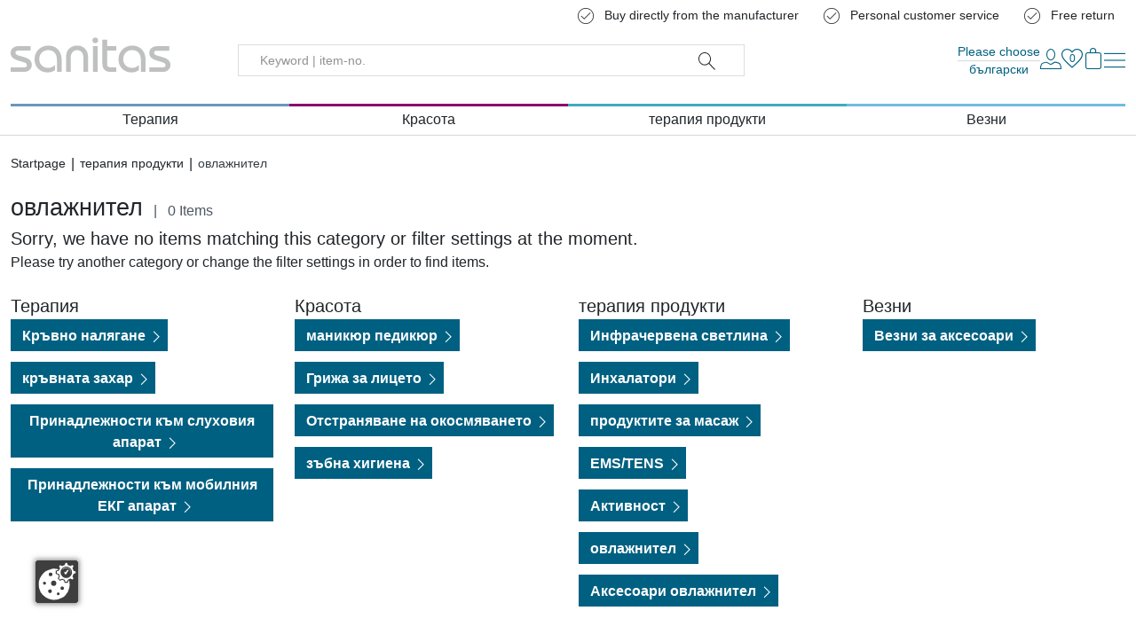

--- FILE ---
content_type: text/html; charset=utf-8
request_url: https://shop.sanitas-online.de/bg/ovlazhnitel/
body_size: 26881
content:

<!doctype html>
<html lang="bg" data-site-default-country="DE" class="no-js" prefix="og: http://ogp.me/ns#">
    <head>
        <meta charset="utf-8">
        <meta http-equiv="x-ua-compatible" content="ie=edge">

        

        








<script>
    var Hatraco = Hatraco || {};
    Hatraco = Object.assign({}, Hatraco, {
        ccm19Active: true,
        revision: 'ecca77cae60b580399d2471f40215144d7c45f37',
        environment: 'LIVE',
        env: 'LIVE',
        publicApi: {
            'countries': "/api/v2/countries/",
        },
        categoryJsonTreeUrl: "/bg/category-json-tree",
        pageJsonTreeUrl: "/bg/page-json-tree",
        customPageJsonTreeUrl: "/bg/custom-page-json-tree",
        metaNaviJsonTreeUrl: "/bg/help-page-json-tree",
        wishlistJsonTreeUrl: "/bg/wishlist-json-tree",
        
            myAccountJsonTreeUrl: "/bg/my-account-json-tree",
        
        checkoutJsonTreeUrl: "/bg/checkout-json-tree",
        recentlistUrl: "/recentlist/json/",
        fetchStockForProductsUrl: "/bg/webservices/update-views/pim/stock/",
        thirdPartyConsentUrl: "/bg/webservices/gdpr/third_party_consent/",
        
            newsletterSubscriptionUrl: "/newsletter/",
        

        
            
            trackingUrl: "/tracking/",
        

        storelocatorLibrary: "https://maps.googleapis.com/maps/api/js",

        siteId: 3,
        multisite: true,
        frontendUpdaterUrl: "/bg/webservices/update-views/update-frontend/",

        productstates: {
            in_basket: {
                initial: "You already have 1 item in your cart",
                numItems: 0,
            },
            in_wishlist: {},
            in_comparison: {},
        },

        viewInfo: {
            type: "catalog",
            
            
                category: {
                    category_id: 77,
                    root_category_id: 88,
                    base_slug: "humidifier",
                    url: "/bg/ovlazhnitel/",
                    level: 2,
                    headline: "овлажнител",
                    name: "овлажнител",
                    title: "овлажнител", // headline or name
                    
                },
            
            
        },
        ss360Config: {
            language: 'bg',  // search interface language, available options: 'en', 'de', 'fr', 'nl', 'pl', 'it', 'es', 'mx', 'tr', 'pt'
            
            results: {
                resultTemplate: {
                    template: `




    {{#content}}
    <div class="c-sitesearch-result">
        {{#image}}
        <div class="c-sitesearch-result__image">
            <a href="{{ link }}" title="{{ name }}">
                <img src="{{ image }}" alt="{{ name }}" title="{{ name }}" loading="lazy">
            </a>
        </div>
        {{/image}}
        <div class="c-sitesearch-result__content">
            <div class="c-sitesearch-result__name">
                <a href="{{ link }}" title="{{ name }}">
                    <h2>{{name}}</h2>
                </a>
            </div>
            {{{content}}}
        </div>
        <div class="c-sitesearch-result__cta">
            <a class="c-button c-button--go-to-idp" href="{{ link }}" title="{{ name }}">
                Show more
            </a>
        </div>
    </div>
    {{/content}}

    {{!#content}}
    <div class="c-product c-product--sitesearch" data-product-item data-product-slug="{{dataPointHash.template_slug[0]}}" data-product-sku="{{identifier}}" data-selector="product">
        
            
                <div class="c-product__image">
                    
                        <div class="c-product-image" data-selector="product-image" data-template-type="catalog">
                            <div class="c-product-image__images c-product__main-image" data-product-main-image-wrap="">
                                <a class="c-product-image__image" href="{{ link }}" title="{{ name }}">
                                    <picture>
                                        <img src="{{ image }}" data-product-main-image="" class="catalog" width="300" height="300" alt="{{ name }}"
                                             title="{{ name }}" data-zoom-image="{{ image }}" loading="lazy">
                                    </picture>
                                </a>
                            </div>
                        </div>
                    
                </div>
            

            
                {{#dataPointHash.template_product_flags[0]}}
<div class="c-product__flags">{{{dataPointHash.template_product_flags[0]}}}</div>
{{/dataPointHash.template_product_flags[0]}}
            

            <div class="c-product__infos" data-product-infos="">
                
                    
                        <div class="c-product-name c-product-name--catalog" data-selector="product-name">
                            <a class="c-product-name__anchor" href="{{ link }}" data-selector="product-name-anchor">
                                
                                    <h3 class="c-product-name__title c-product-name__title--level3">
                                        {{ dataPointHash.template_title[0] }}
                                    </h3>
                                    {{#dataPointHash.template_subtitle[0]}}
                                    <span class="c-product-name__subtitle">
                                        {{dataPointHash.template_subtitle[0]}}
                                    </span>
                                    {{/dataPointHash.template_subtitle[0]}}
                                
                            </a>
                        </div>
                    

                    

                    
                        {{#dataPointHash.template_display_price[0]}}
                        <div class="c-product__price">
                            <div class="c-product-pricing" data-selector="product-pricing" data-pricing-ajax>
                                
                                    <span class="c-product-pricing__loader"><svg class="c-icon c-icon--price-loader"><use xlink:href="#svg--price-loader" /></svg></span>
                                    <span style="display: none;" class="c-product-pricing__price c-product-pricing__price--old" data-label="RRP" data-vat-footnote-symbol="*"></span>
                                    <span style="display: none;" class="c-product-pricing__price c-product-pricing__price--special" data-label="Purchase price" data-vat-footnote-symbol="*"></span>

                                    <span style="display: none;" class="c-product-pricing__price c-product-pricing__price--normal" data-label="RRP" data-vat-footnote-symbol="*"></span>

                                    <span class="c-product-pricing__base-price" style="display: none;" data-vat-footnote-symbol="*"></span>
                                    
                                
                            </div>
                        </div>
                        {{/dataPointHash.template_display_price[0]}}
                    

                    
                        
                            {{#dataPointHash.template_energy_efficiency[0]}}
                                {{{dataPointHash.template_energy_efficiency[0]}}}
                            {{/dataPointHash.template_energy_efficiency[0]}}
                        
                    

                    
                        {{#hasVariants}}
                        <div class="c-product__variants">
                            <div class="c-variation-indicator c-variation-indicator--sitesearch">
                                <div class="c-variation-indicator__item">
                                    <a href="{{link}}" title="{{name}}">
                                        +<span>{{variantsLength}} {{variantsCountLabel}}</span>
                                    </a>
                                </div>
                            </div>
                            
                        </div>
                        {{/hasVariants}}
                    
                
            </div>


            
                <div class="c-product__ctas">
                    
                        <a class="c-button c-button--go-to-idp" href="{{ link }}" title="{{ name }}">
                            Go to product
                        </a>
                    
                </div>
            

        
    </div>
    {{/content}}
`,
                }
            }
        },

        
        

        toolbarEditMode: false,

        currencyCode: "EUR",
        currencySymbol: "€",
        debug: false,
        protocol: 'https://',
        tracking : "true",
        doNotTrack : "",
        domain: "shop.sanitas-online.de",
        csrf_cookie_domain: "None",
        csrf_cookie_name: "csrftoken_sanitas_live",
        csrf_header_name: "HTTP_X_CSRFTOKEN",
        mainDomain: 'shop.sanitas-online.de',
        currentUrl: "/bg/ovlazhnitel/",
        path: "/bg/ovlazhnitel/",
        cms_page_reverse_id: '',
        gdpr_notice_content: "",
        gdprPostUrl: "/bg/webservices/gdpr/confirm/",
        confirmThirdPartyPostUrl: "/bg/webservices/gdpr/confirm_third_party/",
        mediaUrl: "https://shop.sanitas-online.de/media/",
        staticUrl: "/static/",
        mandator: "sanitas",
        basketUrl: "/basket/",
        addToBasketSuccessLayout: "detailed",
        addToWishlistSuccessLayout: "detailed",
        
        homeUrl: "/bg/",

        
        
        
        wishlistUrl: '/wishlist/',
        wishlistAjaxAddUrl: '/wishlist/add/ajax/',
        wishlistAjaxRemoveUrl: '/wishlist/remove/ajax',

        
        
            comparisonAjaxAddUrl: '/comparison/add/ajax/',
            comparisonMaxItems: 0,
        
        
        
            comparisonAjaxRemoveUrl: '/comparison/remove/ajax/',
        

        addressBookListUrl: "/accounts/addresses/",
        addressBookCreateUrl: "/accounts/address/create",

        basketAjaxAddUrl: "/basket/add/ajax/",
        basketPreviewUrl: "/basket/preview/?next=/bg/ovlazhnitel/",
        basketCheckoutPreviewUrl: "/basket/checkout-preview/?next=/bg/ovlazhnitel/",

        basketUpdateAjaxUrl: "/basket/preview/?next=/bg/ovlazhnitel/",
        

        
        

        filterForm: 'false',
        
        restockNotifiyUrl: '/restocknotifier/',
        userLoggedIn: false,
        

        userCountry: "your country",
        cfcid: "None",
        cfc: "None",

        

        showcaseAjaxUrl: '/bg/djcms/cms-content/REVERSE_ID/showcase_nextgen/',
        footnoteAjaxUrl: "/footnote/",
        pluginOptionsJsonUrl: "/bg/djcms/pluginoptions-json",

        getDiscountUrl: "/discount/get-discount/",
        
        
            findItemDiscountUrl: "/discount/find-item-discount/ovlazhnitel/",
        
        ajaxMessagesUrl: "/bg/webservices/ajax_messages/",

        shopInfos: {
            businessHours: {
                1: 'понеделник - четвъртък: 08:00 - 18:00',
                2: 'петък: 08:00 - 17:00',
                3: 'събота: 10:00 - 14:00',
            },
            servicePhone: '+49 40 22 63 07 076',
        },
        couponForNewsletter: false,

        i18n: {
            startpage: "Startpage",
            goToStartpage: "Go to startpage",
            languages: ['en', 'de', 'fr', 'it', 'nl', 'bg', 'da', 'fi', 'hr', 'lt', 'nb', 'pl', 'pt', 'ro', 'sv', 'sk', 'sl', 'cs', 'hu', 'el'],
            language: 'bg',

            anErrorHasAccuredMsg: "An error has occured.",
            hintMsg: "Hint",
            deleteYourCookiesAndReload: "Please try again and delete your cookies before.",
            resourceNotFound: "The resource or item you have been looking for could not be found.",
            pleaseTryAgainLater: "Please try again later.",
            success: "Success",
            wishlist: "Favourites",
            vat: "incl. VAT and plus shipping costs",
            
            addToWishlist: "Add to favourites",
            logInForWishlist: 'Please <a id="login-for-wishlist" href="/accounts/login/">sign in</a> first in order to use the favourites.',
            addToCart: "Add to basket",
            addToCartSuccess: "Product has successfully been added to your basket.",
            addToWishlistSuccess: "The product has been successfully added to your favourites.",
            share: "Share",
            save: "Запис",
            basketLinkLabel: "Go to basket",
            wishlistLinkLabel: "Go to favourites",
            wishlistSuccessMessage: "The item has successfully been added to your favourites.",
            alreadyInWishlist: "This item is already in your favourites.",
            comparison: "Comparison List",
            addToComparisonSuccess: "The product has successfully been  added to your comparison list.",
            alreadyInComparison: "This item is already in your comparison list.",
            itemSingular: "Item",
            itemPlural: "Items",
            pieceSingular: "pce",
            piecePlural: "pces",
            myComparisonList: "My comparison list",
            viewItem: "View item",
            close: "Затвори",
            back: "Назад",
            was: "Was",
            activate: "Activate",
            bad: "Bad",
            poor: "Poor",
            average: "Average",
            good: "Good",
            excellent: "Excellent",
            browseShop: "Browse shop",
            discoverBrand: "Discover brand",
            discoverAll: "Discover all",
            showAll: "Покажи всички",
            showSelection: "Show selection",
            filterLoadingMsg: "Updating view. Please wait...",
            cartPreviewLoadingMsg: "Updating cart. Please wait...",
            showFilter: "Show filter",
            hideFilter: "Hide filter",
            showMoreFilters: "Show more filters",
            showLessFilters: "Show less filters",
            expand: "... Expand",
            collapse: "... Collapse",
            gdprToggleSuccess: "Your settings have been saved succesfully.",
            gdprToggleError: "Your settings could not be saved. Please try again.",
            updatingView: "Updating view",
            pleaseWait: "Please wait",
            oneMomentPlease: "One moment please",
            next: "Напред",
            permalinkCopiedSuccessfully: "Link successfully copied to clipboard.",
            permalinkCopy: "Copy with ctrl/cmd + c",
            day: "ден",
            days: "days",
            hour: "час",
            hours: "hours",
            minute: "минута",
            minutes: "minutes",
            second: "секунда",
            seconds: "seconds",
            categories: "Product type",
            recentlyViewed: "Recently viewed",
            help: "Помощ",

            entireConfiguration: "Entire configuration", //Gesamtkonfiguration
            optional: "Optional",
            without: "Without",
            afterCashback: "after Cashback",
            newsletterTitle: ``,
            end: 0
        },
        maxItemQuantityInCart: 18,

        showcase: {},

        moduleOpts: {
            productPrice: {
    "default": {
        "show_small": true,
        "show_discount_percentage": false,
        "hide_vatinfo": true,
        "show_extra_info": false,
        "show_not_discountable_info": false,
        "show_asterisk": true,
        "hide_shipcost_groups": true,
        "show_for_business_product": false,
        "hide_vatinfo_for_business_product": true,
        "show_business_product_rrp": false,
        "show_scale_price": false,
        "show_scale_price_from_label": false,
        "show_scale_price_discount_percentage": false,
        "show_cheapest_scale_price_initial": false,
        "show_most_expensive_scale_price_initial": true
    },
    "catalog": {
        "modifier": "catalog",
        "show_cheapest_scale_price_initial": true,
        "show_scale_price_from_label": true
    },
    "preview": {
        "modifier": "preview",
        "show_small": false,
        "hide_vatinfo": false,
        "show_asterisk": false
    },
    "detail": {
        "modifier": "detail",
        "show_small": false,
        "hide_vatinfo": false,
        "show_asterisk": false,
        "show_scale_price": true
    },
    "showcase": {
        "modifier": "showcase",
        "show_cheapest_scale_price_initial": true,
        "show_scale_price_from_label": true
    },
    "showcase_custom": {
        "modifier": "showcase"
    },
    "xseller": {
        "modifier": "xseller"
    },
    "replacements": {
        "modifier": "replacements"
    },
    "imagemap": {
        "modifier": "imagemap"
    },
    "accessory_product": {
        "modifier": "accessory-product"
    },
    "comparison": {
        "modifier": "comparison"
    }
},
            productGallery: {
    "default": {
        "use_simple_image": true,
        "imageset_limit": null,
        "imageset_sort_tags": [],
        "imageset_tags": [
            "uebersicht"
        ],
        "change_image_on_hover": false,
        "anchor": true,
        "zoom": false,
        "inner_zoom": false,
        "inner_zoom_custom_position": false,
        "inner_zoom_default_zoom_factor": 2.5,
        "inner_zoom_min_zoom_factor": 1.5,
        "inner_zoom_max_zoom_factor": 4,
        "inner_zoom_factor_controls": false,
        "inner_zoom_show_zoomlevel": false,
        "inner_zoom_mousewheelzoom": false,
        "slideshow": false,
        "slideshow_speed": 500,
        "slideshow_infinite": false,
        "slideshow_autoplay": false,
        "slideshow_autoplay_speed": 3000,
        "slideshow_vertical": false,
        "slideshow_fade": false,
        "slideshow_dots": true,
        "slideshow_dots_clickable": false,
        "slideshow_scrollbar": false,
        "slideshow_arrows": true,
        "slideshow_responsive_options": {},
        "thumbnails": false,
        "thumbnails_slideshow": false,
        "thumbnails_slideshow_speed": 500,
        "thumbnails_slideshow_items": {
            "0": 3,
            "480": 3,
            "720": 3,
            "1024": 3,
            "1366": 4
        },
        "thumbnails_slideshow_space_between": 0,
        "thumbnails_slideshow_dots": false,
        "thumbnails_slideshow_infinite": false,
        "thumbnails_slideshow_vertical": false,
        "thumbnails_slideshow_dots_append_to_gallery": false,
        "thumbnails_slideshow_arrows_append_to_gallery": false,
        "wait_for_image_load": false,
        "videos": false,
        "video_attr": "youtube-video",
        "video_label": "",
        "video_position": null
    },
    "catalog": {
        "modifier": "catalog"
    },
    "preview": {
        "modifier": "preview",
        "use_simple_image": false,
        "slideshow": true
    },
    "detail": {
        "modifier": "detail",
        "use_simple_image": false,
        "slideshow": true,
        "zoom": true,
        "slideshow_speed": 1000,
        "slideshow_autoplay": true,
        "slideshow_autoplay_speed": 5000,
        "slideshow_fade": true,
        "videos": true,
        "imageset_tags": [
            "headergrafik"
        ]
    },
    "showcase": {
        "modifier": "showcase"
    },
    "wishlist": {
        "modifier": "wishlist"
    },
    "comparison": {
        "modifier": "comparison"
    },
    "xseller": {
        "modifier": "cart"
    },
    "cart": {
        "modifier": "cart"
    },
    "order": {
        "modifier": "order",
        "anchor": false
    },
    "addtocart": {
        "modifier": "addtocart"
    }
},
        },
        end: 0
    });
</script>

        <link rel="preload" href="/static/js/main.js?ecca77cae60b580399d2471f40215144d7c45f37" as="script">
        <link rel="preload" href="/static/js/main.vendor.js?ecca77cae60b580399d2471f40215144d7c45f37" as="script">
        
        

<title>овлажнител | Sanitas Onlineshop</title>
<meta name="description" content="Order securely and comfortably овлажнител in the Sanitas Onlineshop Ersatzteile. Enjoy the wide range ✓ best quality ✓ directly from the manufacturer ✓ - Sanitas Onlineshop">
<meta name="keywords" lang="bg" content="овлажнител  Sanitas Onlineshop">

<meta name="twitter:card" content="summary">
<meta property="og:title" content="овлажнител | Sanitas Onlineshop">
<meta property="og:description" content="Order securely and comfortably овлажнител in the Sanitas Onlineshop Ersatzteile. Enjoy the wide range ✓ best quality ✓ directly from the manufacturer ✓ - Sanitas Onlineshop">
<meta property="og:url" content="shop.sanitas-online.de/bg/ovlazhnitel/">
<meta property="og:site_name" content="Sanitas Onlineshop">
<meta property="og:type" content="website">





        <script type="application/ld+json">{"@context": "http://schema.org/", "@type": "Corporation", "url": "https://shop.sanitas-online.de/bg/", "name": "Sanitas Onlineshop Ersatzteile", "email": "shop@sanitas-online.de", "telephone": "+49 40 22 63 07 076", "logo": "https://shop.sanitas-online.de/static/gfx/logo_meta_sanitas.svg"}</script><script type="application/ld+json">{"@context": "http://schema.org/", "@type": "BreadcrumbList", "itemListElement": [{"@type": "ListItem", "position": 1, "item": {"@id": "https://shop.sanitas-online.de/bg/therapy/", "name": "терапия продукти"}}, {"@type": "ListItem", "position": 2, "item": {"@id": "https://shop.sanitas-online.de/bg/ovlazhnitel/", "name": "овлажнител"}}]}</script>
        
    <link hreflang="de-DE" href="https://sanitas-online.de/de/luftbefeuchter/" rel="alternate">
    <link hreflang="en-DE" href="https://sanitas-online.de/en/humidifier/" rel="alternate">
    <link hreflang="fr-DE" href="https://sanitas-online.de/fr/humidificateur/" rel="alternate">
    <link hreflang="it-DE" href="https://sanitas-online.de/it/umidificatore/" rel="alternate">
    <link hreflang="es-ES" href="https://vitalcontrol.es/es/humidificador/" rel="alternate">
    <link hreflang="en-DE" href="https://shop.sanitas-online.de/en/humidifier/" rel="alternate">
    <link hreflang="de-DE" href="https://shop.sanitas-online.de/de/luftbefeuchter/" rel="alternate">
    <link hreflang="fr-DE" href="https://shop.sanitas-online.de/fr/humidificateur/" rel="alternate">
    <link hreflang="it-DE" href="https://shop.sanitas-online.de/it/umidificatore/" rel="alternate">
    <link hreflang="nl-DE" href="https://shop.sanitas-online.de/nl/luchtbevochtiger/" rel="alternate">
    <link hreflang="bg-DE" href="https://shop.sanitas-online.de/bg/ovlazhnitel/" rel="alternate">
    <link hreflang="da-DE" href="https://shop.sanitas-online.de/da/luftfugter/" rel="alternate">
    <link hreflang="fi-DE" href="https://shop.sanitas-online.de/fi/ilmankostutin/" rel="alternate">
    <link hreflang="hr-DE" href="https://shop.sanitas-online.de/hr/ovlazivac/" rel="alternate">
    <link hreflang="lt-DE" href="https://shop.sanitas-online.de/lt/drekintuvas/" rel="alternate">
    <link hreflang="nb-DE" href="https://shop.sanitas-online.de/nb/luftfukter/" rel="alternate">
    <link hreflang="pl-DE" href="https://shop.sanitas-online.de/pl/nawilzacz/" rel="alternate">
    <link hreflang="pt-DE" href="https://shop.sanitas-online.de/pt/umidificador/" rel="alternate">
    <link hreflang="ro-DE" href="https://shop.sanitas-online.de/ro/umidificator/" rel="alternate">
    <link hreflang="sv-DE" href="https://shop.sanitas-online.de/sv/luftfuktare/" rel="alternate">
    <link hreflang="sk-DE" href="https://shop.sanitas-online.de/sk/zvlhcovac/" rel="alternate">
    <link hreflang="sl-DE" href="https://shop.sanitas-online.de/sl/vlazilnik/" rel="alternate">
    <link hreflang="cs-DE" href="https://shop.sanitas-online.de/cs/zvlhcovac/" rel="alternate">
    <link hreflang="hu-DE" href="https://shop.sanitas-online.de/hu/parasito/" rel="alternate">
    <link hreflang="el-DE" href="https://shop.sanitas-online.de/el/ygrantira/" rel="alternate">

    <link rel="alternate" href="https://sanitas-online.de/en/humidifier/" hreflang="x-default">

    <link rel="canonical" href="https://shop.sanitas-online.de/bg/ovlazhnitel/">
        <meta name="robots" content="index,follow">
        <meta name="viewport" content="width=device-width, initial-scale=1">

        
            <script src="https://ccm19.hatraco.net/91mcc/app.js?apiKey=a4088451f8ca7b47763fa143a08c8ece688bfc5e5538d0a6&amp;domain=b2248f4" referrerpolicy="origin"></script>
        
        
            
<script>var dataLayer = dataLayer || [{}];</script><link rel="preconnect" href="//www.googletagmanager.com"><link rel="preconnect" href="//www.google-analytics.com"><script>
            function gtag() {
                dataLayer.push(arguments);
            }

            if(!window.CCM) {
                gtag('consent', 'default', {
                    'ad_user_data': 'denied',
                    'ad_personalization': 'denied',
                    'ad_storage': 'denied',
                    'analytics_storage': 'denied',
                    'wait_for_update': 500,
                });
            }

            window.addEventListener('load', function () {
                fetch('/tracking/datalayer/')
                    .then(response => {
                        if (!response.ok) throw new Error('Network response was not ok');
                        return response.json();
                    })
                    .then(data => {
                        for (var i = 0; i < data.length; i++) {
                            dataLayer.push(data[i]);
                        }
                    })
                    .catch(error => {
                        console.error('Fetch error:', error);
                    });


                
                    dataLayer.push({'event': 'pageType', 'pageType': 'category'})
                    dataLayer.push({
                        'event': "view_item_list",
                        "item_list_id": "humidifier",
                        "item_list_name": "терапия продукти > овлажнител",
                        "items": [
                            
                        ],
                    });
                

                




            })
        </script><script>
                (function (w, d, s, l, i) {
                    w[l] = w[l] || [];
                    w[l].push({
                        'gtm.start':
                            new Date().getTime(), event: 'gtm.js'
                    });
                    var f = d.getElementsByTagName(s)[0],
                        j = d.createElement(s), dl = l != 'dataLayer' ? '&l=' + l : '';
                    j.async = true;
                    j.src =
                        '//www.googletagmanager.com/gtm.js?id=' + i + dl;
                    f.parentNode.insertBefore(j, f);
                })(window, document, 'script', 'dataLayer', 'GTM-K94HZR8');
            </script>

            


        

        <!-- Favicons -->

    
        <link rel="mask-icon" type="image/svg+xml" href="/safari-pinned-tab.svg" color="#c0c0c0">
        <link rel="apple-touch-icon" sizes="180x180" href="/apple-touch-icon.png">
        <link rel="icon" type="image/png" sizes="16x16" href="/favicon-16x16.png">
        <link rel="icon" type="image/png" sizes="32x32" href="/favicon-32x32.png">
        <link rel="icon" type="image/png" sizes="96x96" href="/favicon-96x96.png">
        <link rel="icon" type="image/png" sizes="180x180" href="/favicon-180x180.png">
        <link rel="icon" type="image/png" sizes="192x192" href="/android-chrome-192x192.png">
        <link rel="icon" type="image/png" sizes="512x512" href="/android-chrome-512x512.png">
        <link rel="icon" type="image/svg+xml" sizes="any" href="/favicon.svg">
        <link rel="shortcut icon" sizes="48x48" href="/favicon.ico">
        <link rel="manifest" href="/manifest.json">
    
        <meta name="application-name" content="Sanitas">
        <meta name="apple-mobile-web-app-title" content="Sanitas">
        <meta name="theme-color" content="#7796ac">
<!-- // Favicons -->

        
        
        
    
    

        <link rel="stylesheet" href="/static/js/main.bundle.css?ecca77cae60b580399d2471f40215144d7c45f37">
        <link rel="stylesheet" href="/static/css/main.vendor.css?ecca77cae60b580399d2471f40215144d7c45f37" media="print" onload="this.media='all'" data-vendor-css>
        <link rel="stylesheet" href="/static/css/main.css?ecca77cae60b580399d2471f40215144d7c45f37">

        
    <link rel="stylesheet" href="/static/css/partials.product.css?ecca77cae60b580399d2471f40215144d7c45f37">


        <link rel="stylesheet" href="/static/css/partials.showcase.css?ecca77cae60b580399d2471f40215144d7c45f37">
    

        <link rel="stylesheet" href="/static/css/partials.catalog.css?ecca77cae60b580399d2471f40215144d7c45f37">
    


        

        
        
    
    </head>

    
    <body class="
    
    catalog-is-matrix
     t-therapy t-humidifier
    
    
 t-catalog">
        
            <nav id="a11y-skip-links" class="a11y-skip-links" data-skip-links aria-label="Skip links">
                
    
    
                    <a class="c-button a11y-skip-links__button a11y-skip-links__button--main" href="#id-main">Пропуснете към основното съдържание</a>
                    
                        <a class="c-button a11y-skip-links__button a11y-skip-links__button--search" href="#id-search">Skip to search</a>
                    
                    <a class="c-button a11y-skip-links__button a11y-skip-links__button--footer" href="#id-footer">Skip to footer</a>
                

            </nav>
        

        

        



    
        <noscript>
            <iframe src="//www.googletagmanager.com/ns.html?id=GTM-K94HZR8" height="0" width="0" style="display:none;visibility:hidden"></iframe>
        </noscript>
    



        <div style="display: none;">
            <svg><defs/><symbol id="svg--account" viewBox="0 0 595.28 595.28"><path d="M146.34,595.28c-29.99-.19-54.56-9.21-73.06-26.82-18.84-17.94-28.39-42.44-28.39-72.84,0-12.34,.41-24.57,1.23-36.34,.82-11.9,2.49-24.9,4.96-38.63,2.48-13.84,5.67-26.85,9.45-38.68,3.88-12.11,9.15-24.07,15.67-35.54,6.68-11.75,14.49-21.93,23.21-30.27,8.98-8.6,20.02-15.52,32.82-20.59,12.76-5.06,26.98-7.62,42.24-7.62,3.95,0,8.52,1.49,20.21,9.11,7.6,4.95,16.2,10.49,25.55,16.46,8.72,5.57,20.4,10.74,34.72,15.37,14.12,4.57,28.48,6.89,42.68,6.89s28.54-2.31,42.68-6.88c14.34-4.64,26.02-9.81,34.72-15.37,9.44-6.03,18.04-11.57,25.55-16.46,11.69-7.62,16.26-9.11,20.21-9.11,15.26,0,29.48,2.56,42.25,7.62,12.8,5.07,23.84,12,32.82,20.59,8.73,8.36,16.54,18.54,23.21,30.27,6.53,11.49,11.8,23.45,15.67,35.54,3.79,11.85,6.97,24.86,9.45,38.68,2.46,13.74,4.13,26.74,4.96,38.64,.82,11.8,1.23,24.02,1.23,36.33,0,30.39-9.55,54.9-28.39,72.84-18.69,17.79-43.59,26.82-74.01,26.82H146.34Zm25.25-286.19c-11.48,.3-22.11,2.35-31.58,6.1-10.25,4.06-19,9.51-26.01,16.22-7.25,6.94-13.79,15.51-19.45,25.46-5.81,10.23-10.49,20.84-13.92,31.55-3.51,10.98-6.47,23.09-8.78,35.98-2.32,12.95-3.9,25.19-4.68,36.36-.78,11.29-1.18,23.02-1.18,34.88,0,24.73,7.14,43.56,21.84,57.56,14.84,14.13,34.29,21,59.47,21H447.97c25.17,0,44.62-6.87,59.46-21,14.7-13.99,21.84-32.81,21.84-57.55,0-11.86-.4-23.59-1.18-34.88-.78-11.16-2.35-23.4-4.68-36.36-2.31-12.88-5.27-24.98-8.78-35.98-3.43-10.73-8.11-21.34-13.92-31.55-5.65-9.95-12.19-18.51-19.45-25.45-7.01-6.7-15.76-12.16-26.01-16.22-9.5-3.76-20.13-5.81-31.6-6.1l-1.9-.05-1.68,.88c-1.99,1.04-4.68,2.66-7.98,4.82-7.73,5.03-16.38,10.61-25.71,16.56-10.22,6.53-23.54,12.48-39.59,17.66-16.22,5.25-32.76,7.91-49.17,7.91s-32.95-2.66-49.18-7.91c-16.04-5.19-29.36-11.13-39.59-17.66-9.18-5.86-17.83-11.44-25.71-16.57-4.02-2.61-6.54-4.05-7.96-4.8l-1.7-.9-1.92,.05Z"/><path d="M297.64,285.31c-78.66,0-142.66-63.99-142.66-142.65S218.98,0,297.64,0s142.65,63.99,142.65,142.65-63.99,142.65-142.65,142.65Zm0-262.23c-31.94,0-61.97,12.44-84.56,35.02-22.59,22.58-35.02,52.61-35.02,84.56s12.44,61.97,35.02,84.55c22.58,22.58,52.61,35.02,84.56,35.02s61.97-12.44,84.56-35.02c22.58-22.59,35.02-52.62,35.02-84.56s-12.44-61.97-35.02-84.56c-22.59-22.58-52.62-35.02-84.56-35.02Z"/></symbol><symbol id="svg--arrow-down" viewBox="0 0 595.28 595.28"><polygon points="575.72 139.04 297.64 417.12 19.55 139.04 0 158.6 297.64 456.23 595.28 158.6 575.72 139.04"/></symbol><symbol id="svg--arrow-right" viewBox="0 0 595.28 595.28"><polygon points="139.04 19.56 417.12 297.64 139.04 575.72 158.6 595.28 456.23 297.64 158.6 0 139.04 19.56"/></symbol><symbol id="svg--check" viewBox="0 0 595.28 595.28"><polygon points="576.86 77.4 175.49 478.77 18.42 321.7 -1.13 341.25 175.49 517.88 596.41 96.95 576.86 77.4"/></symbol><symbol id="svg--cross" viewBox="0 0 595.28 595.28"><polygon points="0 564.92 267.28 297.64 0 30.36 30.36 0 297.64 267.29 564.92 0 595.28 30.36 328 297.64 595.28 564.92 564.92 595.27 297.64 327.99 30.36 595.27 0 564.92"/></symbol><symbol id="svg--de" viewBox="0 0 640 480"><path d="M0,320H640v160H0v-160Z" fill="#ffce00"/><path d="M0,0H640V160H0V0Z"/><path d="M0,160H640v160H0V160Z" fill="#d00"/></symbol><symbol id="svg--download" viewBox="0 0 595.28 595.28"><polygon points="547.44 212.68 522.25 187.49 297.64 412.09 73.03 187.49 47.84 212.68 297.64 462.48 547.44 212.68"/><rect x="279.82" width="35.63" height="259.83"/><path d="M562.05,315.62v153.76c0,25.38-9.15,47.41-27.21,65.46s-40.08,27.21-65.46,27.21H125.9c-25.38,0-47.41-9.15-65.46-27.21-18.05-18.06-27.21-40.08-27.21-65.46v-153.76H.02L0,469.37C0,504.37,12.09,533.47,36.95,558.33c24.86,24.86,53.96,36.95,88.96,36.95h343.47c35,0,64.09-12.09,88.96-36.95,24.86-24.86,36.95-53.96,36.95-88.96h0v-153.76h-33.23Z"/></symbol><symbol id="svg--edit" viewBox="0 0 595.279 595.275"><path d="M0.001,470.95v124.325h124.326l366.219-366.221L366.222,104.73L0.001,470.95z M585.142,134.46
	c13.514-13.513,13.514-33.784,0-47.298l-77.027-77.027c-13.514-13.514-33.782-13.514-47.297,0l-60.812,60.812l124.324,124.325
	L585.142,134.46z"/></symbol><symbol id="svg--en" viewBox="0 0 640 480"><g><g><path d="M0,0H640V480H0V0Z" fill="#006"/><polygon points="640 160.11 586.43 160.11 640 133.32 640 25.71 400.54 145.44 400.54 0 240.11 0 240.11 146.09 0 26.03 0 133.65 52.92 160.11 0 160.11 0 320.54 50.34 320.54 0 345.71 0 453.32 240.11 333.27 240.11 480 400.54 480 400.54 333.92 639.99 453.65 640 346.03 589.01 320.54 640 320.54 640 160.11" fill="#fff"/><polygon points="368.13 0 271.87 0 271.87 191.87 0 191.87 0 288.13 271.87 288.13 271.87 480 368.13 480 368.13 288.13 640 288.13 640 191.87 368.13 191.87 368.13 0" fill="#c00"/><polygon points="640 44.13 408.69 159.79 480.43 159.79 640 80 640 44.13" fill="#c00"/><polygon points="159.57 159.79 0 80 0 115.87 87.83 159.79 159.57 159.79" fill="#c00"/><polygon points="480.43 320.21 640 400 640 364.13 552.17 320.21 480.43 320.21" fill="#c00"/><polygon points="0 435.87 231.32 320.21 159.57 320.21 0 400 0 435.87" fill="#c00"/></g></g></symbol><symbol id="svg--envelope" viewBox="0 0 595.28 595.28"><path d="M46.75,495.74c-12.97,0-23.76-4.49-33.01-13.74-8.91-8.91-13.74-19.52-13.74-50.05V163.33c0-30.53,4.83-41.15,13.74-50.05,9.25-9.25,20.04-13.74,33.01-13.74h501.78c12.97,0,23.77,4.49,33.01,13.74,8.91,8.91,13.74,19.52,13.74,50.05V431.95c0,30.53-4.83,41.14-13.74,50.05-9.24,9.24-20.04,13.74-33.01,13.74H46.75Zm-18.7-46.75c0,5.01,1.91,9.57,5.52,13.18,3.61,3.61,8.17,5.52,13.18,5.52h501.78c5.01,0,9.57-1.91,13.18-5.52,3.61-3.61,5.52-8.17,5.52-13.18V204.64l-36.34,33.19c-5.77,4.5-110.4,86.14-145.18,115.2-11.45,9.65-20.85,17.24-27.98,22.58-6.79,5.09-16.21,10.36-28,15.66-11.32,5.09-22,7.67-31.75,7.67h-.68c-9.75,0-20.43-2.58-31.74-7.67-11.8-5.3-21.22-10.57-28.01-15.66-7.04-5.28-27.79-22.44-28-22.61L64.39,237.82l-36.35-32.66v243.82h0ZM46.75,127.58c-5.01,0-9.57,1.91-13.18,5.52-3.61,3.61-5.52,8.17-5.52,13.18,0,27.03,17.43,40.75,49.06,65.67l4.02,3.17c28.97,22.82,88.98,70.76,128.69,102.49,22.56,18.02,34.39,27.47,35.7,28.48,3.98,3.04,9.21,6.75,15.56,11.02,6.69,4.5,12.99,7.92,18.73,10.17,6.11,2.39,12,3.6,17.5,3.6h.68c5.5,0,11.39-1.21,17.5-3.6,5.74-2.24,12.04-5.67,18.73-10.17,6.34-4.26,11.57-7.97,15.55-11.01l164.43-130.99,3.99-3.15c31.63-24.92,49.05-38.65,49.05-65.67,0-5.01-1.91-9.57-5.52-13.18-3.61-3.61-8.17-5.52-13.18-5.52H46.75Z"/></symbol><symbol id="svg--free-hotline" viewBox="0 0 595.28 595.28"><path d="M399.6,595.28c-16.86,0-34.29-3.37-51.79-10.02-19.36-7.36-39.04-18.83-58.48-34.09-21.16-16.62-42.58-38.16-63.65-64.02-22.92-28.13-46.06-62.16-68.78-101.13-15.83-27.16-29.55-53.46-40.78-78.18-10.58-23.29-19.21-45.77-25.65-66.8-6.07-19.83-10.36-38.9-12.74-56.7-2.24-16.77-2.84-32.82-1.79-47.7,1.92-26.95,9.2-50.58,21.64-70.22,12.43-19.62,27.26-30.86,37.53-36.85L174.77,6.45C182.1,2.24,190.48,0,198.98,0c8.35,0,16.61,2.16,23.87,6.25,7.51,4.22,13.77,10.4,18.12,17.86l2.89,4.94,30.18,51.75c16.5,28.3,32.98,56.59,32.98,56.59,.63,1.07,1.19,2.19,1.68,3.34l.16,.35c2.2,4.62,3.64,9.49,4.31,14.54,.84,6.35,.44,12.69-1.19,18.85-1.61,6.07-4.34,11.69-8.12,16.7-3.25,4.3-7.18,8.02-11.68,11.05l-.28,.19c-.34,.24-.67,.47-1.02,.71-.19,.13-.47,.31-.73,.47l-.51,.31-2.44,1.44-3.93,2.29c-3.41,1.99-7.86,4.59-12.39,7.22l-18.94,11.03,2.35,8.42c1.1,3.9,3.27,10.06,7.42,17.22,.81,1.38,19.08,32.72,31.92,54.76,12.57,21.54,30.3,51.99,31.84,54.63l.08,.14c4.21,7.18,8.49,12.1,11.35,14.97l6.16,6.21,17.79-10.39c4.17-2.44,13.53-7.89,13.53-7.89,1.86-1.09,3.42-1.99,4.51-2.62l1.41-.82,.54-.3c.68-.38,1.4-.75,2.14-1.1l.22-.1c6.88-3.46,14.43-5.27,21.93-5.27,8.47,0,16.84,2.25,24.21,6.5,6.08,3.51,11.44,8.41,15.49,14.17l.26,.35c.76,.99,1.47,2.05,2.11,3.15l56.95,97.72,9.03,15.54c3.29,5.66,5.39,11.78,6.22,18.21,.81,6.25,.41,12.52-1.2,18.63-1.6,6.07-4.3,11.69-8.05,16.71-3.88,5.21-8.68,9.52-14.27,12.81l-39.61,23.09c-11.45,6.69-30.58,14.66-56.71,14.66ZM198.98,19.14c-5.16,0-10.25,1.36-14.73,3.94l-39.5,23.02c-13.54,7.9-45.5,32.65-49.71,91.89-4.36,61.45,22.01,141.65,78.4,238.38,53.12,91.13,135.48,199.77,226.16,199.77,21.83,0,37.65-6.55,47.08-12.04l39.45-23c14.04-8.29,18.73-26.4,10.5-40.38h-.03c-.51-.95-1.25-2.21-2.49-4.35l-7.76-13.33c-6.09-10.46-14.18-24.34-22.3-38.27l-36.34-62.34-.98-.08c-5.55-5.99-13.38-9.49-21.58-9.49-4.99,0-9.97,1.31-14.42,3.8-1.24,.63-3.03,1.67-6.72,3.82-3.69,2.15-8.6,5.01-13.51,7.88,0,0-18.48,10.79-18.77,10.97l-.78,.45c-2.02,1.17-4.08,1.74-6.27,1.74-5.06,0-11.4-3.11-17.85-8.74-6.41-5.59-12.73-13.44-17.79-22.08l-1.9-3.26c-5.09-8.74-19.35-33.21-30.02-51.51-13.19-22.66-31.93-54.78-31.93-54.78-6.31-10.87-10.43-22.6-11.32-32.15-1.28-13.95,4.71-17.47,6.68-18.63l-.02-.04c1.09-.59,2.68-1.51,5.74-3.29l13.86-8.07c4.91-2.86,9.83-5.72,13.51-7.87,3.22-1.88,4.96-2.9,6.21-3.72,6.8-3.98,11.63-10.29,13.62-17.79,1.43-5.41,1.28-11.13-.4-16.46l.44-.91-36.01-61.79-30.37-52.07c-1.3-2.22-2.06-3.53-2.66-4.47l.03-.02c-5.24-9.09-15.03-14.73-25.54-14.73Z"/></symbol><symbol id="svg--heart" viewBox="0 0 595.28 595.28"><path d="M261.4,534.64l-2.06-1.88C103.17,390.42,0,296.38,0,185.46,0,142.54,16.18,102.73,45.56,73.35c29.38-29.38,69.19-45.56,112.11-45.56,48.88,0,97.4,22.56,129.79,60.35l10.18,11.88,10.18-11.88c32.39-37.79,80.91-60.35,129.79-60.35,42.92,0,82.73,16.18,112.11,45.56,29.38,29.38,45.56,69.19,45.56,112.11,0,110.92-103.18,204.96-259.35,347.32l-2.08,1.89-36.21,32.81-36.24-32.84Zm36.24-6.44l16.32-16.32c69.78-63.14,135.67-122.76,180.35-175.29,23.48-27.6,40.51-52.4,52.07-75.83,12.9-26.14,19.17-50.77,19.17-75.3,0-34.35-13.26-66.53-37.33-90.61-24.07-24.07-56.25-37.33-90.61-37.33-40.89,0-81.18,18.68-107.77,49.97l-32.2,38.63-32.2-38.63c-26.6-31.29-66.89-49.97-107.78-49.97-34.35,0-66.53,13.26-90.6,37.33-24.07,24.07-37.33,56.25-37.33,90.61,0,24.53,6.27,49.16,19.17,75.3,11.56,23.43,28.6,48.24,52.07,75.83,44.69,52.53,110.57,112.15,180.35,175.29l16.32,16.32Z"/></symbol><symbol id="svg--info" viewBox="0 0 595.28 595.28"><path d="M287.22,392.88c-19.35,0-32.74,14.88-32.74,34.23s13.39,34.23,32.74,34.23,32.74-14.88,32.74-34.23c0-19.35-14.88-34.23-32.74-34.23Z"/><path d="M293.17,133.94c-23.81,0-50.6,7.44-65.48,17.86l-4.46,4.46,16.37,41.67,7.44-5.95c8.93-7.44,25.3-11.91,38.69-11.91,14.88,0,32.74,5.95,32.74,29.77,0,17.86-10.42,32.74-28.28,53.57-22.32,25.3-31.25,52.09-28.27,78.87l1.49,17.86h47.62v-19.35c-1.49-20.83,5.95-37.2,22.32-58.04,22.32-25.3,38.69-47.62,38.69-78.88,0-34.23-23.81-69.94-78.87-69.94Z"/><path d="M297.64,0C133.26,0,0,133.26,0,297.64s133.26,297.64,297.64,297.64,297.64-133.26,297.64-297.64S462.02,0,297.64,0Zm193.37,491.01c-51.65,51.65-120.32,80.1-193.37,80.1s-141.72-28.45-193.37-80.1c-51.65-51.65-80.1-120.32-80.1-193.37S52.62,155.92,104.27,104.27C155.92,52.62,224.6,24.17,297.64,24.17s141.72,28.44,193.37,80.1c51.65,51.65,80.1,120.32,80.1,193.37s-28.45,141.72-80.1,193.37Z"/></symbol><symbol id="svg--logo-es" viewBox="0 0 139.3 21.27"><path d="M5.01,4.5c.24-2.34,.42-3,2.85-3l.15-.54H.15l-.15,.54c1.71,0,2.52,.21,2.52,1.32,0,.99-.09,1.8-.15,2.55L.81,21.27h.54L12.33,6.36c2.13-2.88,3.48-4.86,5.49-4.86l.15-.54h-6.03l-.15,.54c.96,0,1.59,.33,1.59,1.05,0,.84-1.47,2.76-1.98,3.45L3.9,16.23l-.06-.06,1.17-11.67Z" fill="#c3dcf4"/><path d="M20.28,7.56h-.3l-4.77,.81v.57c.3-.07,.6-.11,.9-.12,.54,0,1.26,.12,1.26,.81-.14,.84-.35,1.66-.63,2.46l-1.59,5.67c-.22,.66-.38,1.35-.48,2.04-.05,.72,.5,1.33,1.21,1.38,.07,0,.13,0,.2,0,1.56,0,3.39-2.13,4.2-3.36l-.51-.33c-.42,.57-1.56,2.04-2.25,2.04-.27,0-.42-.12-.42-.39,.02-.33,.09-.65,.21-.96l2.97-10.62Zm-1.71-4.35c0,.81,.66,1.47,1.47,1.47,.81,0,1.47-.66,1.47-1.47s-.66-1.47-1.47-1.47h0c-.81,0-1.47,.66-1.47,1.47Z" fill="#c3dcf4" fill-rule="evenodd"/><path d="M29.54,3.93h-.63c-1.53,2.46-2.61,3.75-5.07,4.35l-.15,.6h2.22l-2.52,8.85c-.19,.68-.32,1.37-.39,2.07-.05,.72,.49,1.33,1.21,1.38,.07,0,.13,0,.2,0,1.56,0,3.39-2.13,4.2-3.36l-.51-.33c-.42,.6-1.56,2.31-2.46,2.31-.3,0-.39-.3-.39-.51,.1-.74,.27-1.46,.51-2.16l2.4-8.25h2.31l.27-.96h-2.34l1.14-3.99Z" fill="#c3dcf4"/><path d="M44.18,7.56l-2.31,.36-.48,1.62h-.06c-.17-1.18-1.21-2.03-2.4-1.98-3.42,0-8.22,5.34-8.22,10.23,0,1.53,.87,3.39,2.67,3.39,2.46,0,4.44-2.4,5.76-4.17l.06,.06c-.32,.94-.52,1.92-.6,2.91-.04,.63,.44,1.16,1.06,1.2,.07,0,.13,0,.2,0,1.68,0,3.18-1.86,4.05-3.12l-.48-.36c-.51,.69-1.44,2.01-2.1,2.01-.24,0-.36-.24-.36-.45,.04-.42,.12-.83,.24-1.23l2.97-10.47Zm-3.42,3.09c0,4.86-4.11,8.79-5.94,8.79-1.14,0-1.68-1.2-1.68-2.16,0-3.45,3.21-9,5.79-9,1.44,0,1.83,1.11,1.83,2.37Z" fill="#c3dcf4" fill-rule="evenodd"/><path d="M53.99,0h-.3l-4.77,.81v.57c.3-.07,.6-.11,.9-.12,.54,0,1.26,.12,1.26,.81-.14,.84-.35,1.66-.63,2.46l-3.75,13.23c-.22,.66-.38,1.35-.48,2.04-.05,.72,.5,1.33,1.21,1.38,.07,0,.13,0,.2,0,1.56,0,3.39-2.13,4.2-3.36l-.51-.33c-.42,.57-1.56,2.04-2.25,2.04-.27,0-.42-.12-.42-.39,.02-.33,.09-.65,.21-.96L53.99,0Z" fill="#c3dcf4" fill-rule="evenodd"/><path d="M64.61,17.25c-1.32,1.38-2.73,2.61-4.71,2.61-1.66,.12-3.1-1.13-3.22-2.79-.01-.18,0-.36,0-.54,0-3.39,2.7-8.25,6.51-8.25,.48,0,1.44,.21,1.44,.84,0,.54-1.05,.66-1.05,1.74-.01,.57,.43,1.04,1,1.05,.02,0,.03,0,.05,0,1.05,0,1.56-1.17,1.56-2.1,0-1.71-1.83-2.25-3.21-2.25-4.32,0-8.73,4.74-8.73,9.27-.17,2.23,1.5,4.18,3.74,4.35,.21,.02,.43,.02,.64,0,2.73,0,4.74-1.53,6.39-3.57l-.42-.36Z" fill="#c3dcf4"/><path d="M72.25,21.18c4.47,0,8.37-4.62,8.37-8.94,.18-2.4-1.61-4.49-4.01-4.67-.12,0-.25-.01-.37-.01-4.5,0-8.64,4.62-8.64,9-.12,2.43,1.74,4.5,4.17,4.62,.16,0,.32,0,.48,0Zm.33-.72c-1.71,0-2.55-1.29-2.55-2.91,0-3.33,2.49-9.27,5.76-9.27,1.62,0,2.4,1.32,2.4,2.79,0,4.17-2.79,9.39-5.61,9.39Z" fill="#c3dcf4" fill-rule="evenodd"/><path d="M88.4,7.56h-.3l-4.77,.81v.57c.3-.07,.6-.11,.9-.12,.54,0,1.26,.12,1.26,.81-.14,.84-.35,1.66-.63,2.46l-2.52,8.73h2.19l.93-2.91c.96-3,4.8-8.61,6.6-8.61,.51,0,.69,.3,.69,.75,0,.54-.21,1.26-1.17,4.56-.99,3.39-1.35,4.65-1.35,5.31-.03,.67,.49,1.23,1.16,1.26,.03,0,.06,0,.1,0,1.41,0,3.24-2.04,4.02-3.36l-.48-.27c-.36,.51-1.5,1.98-2.1,1.98-.23-.02-.4-.22-.39-.45,0-.27,.66-2.4,1.14-3.96,1.2-4.08,1.41-4.62,1.41-5.79,.05-.93-.66-1.72-1.59-1.77-.03,0-.06,0-.09,0-2.7,0-5.4,4.26-6.87,6.42l-.06-.06,1.92-6.36Z" fill="#c3dcf4" fill-rule="evenodd"/><path d="M104.54,3.93h-.63c-1.53,2.46-2.61,3.75-5.07,4.35l-.15,.6h2.22l-2.52,8.85c-.19,.68-.32,1.37-.39,2.07-.05,.72,.5,1.34,1.21,1.38,.07,0,.13,0,.2,0,1.56,0,3.39-2.13,4.2-3.36l-.51-.33c-.42,.6-1.56,2.31-2.46,2.31-.3,0-.39-.3-.39-.51,.1-.74,.27-1.46,.51-2.16l2.4-8.25h2.31l.27-.96h-2.34l1.14-3.99h0Z" fill="#c3dcf4"/><path d="M105.67,20.82h2.19l.42-1.65c1.17-4.65,5.28-9.36,5.88-9.36,1.02,0,.18,1.38,1.47,1.38,1.08,0,1.5-1.65,1.5-2.49,0-.66-.33-1.14-1.02-1.14-2.13,0-5.64,5.31-6.51,6.99l-.06-.06,2.13-6.93h-.3l-4.77,.81v.57c.3-.07,.6-.11,.9-.12,.54,0,1.26,.12,1.26,.81-.14,.84-.35,1.66-.63,2.46l-2.46,8.73Z" fill="#c3dcf4" fill-rule="evenodd"/><path d="M120.91,21.18c4.47,0,8.37-4.62,8.37-8.94,.18-2.4-1.61-4.49-4.01-4.67-.12,0-.25-.01-.37-.01-4.5,0-8.64,4.62-8.64,9-.13,2.43,1.74,4.5,4.17,4.62,.16,0,.32,0,.48,0Zm.33-.72c-1.71,0-2.55-1.29-2.55-2.91,0-3.33,2.49-9.27,5.76-9.27,1.62,0,2.4,1.32,2.4,2.79,0,4.17-2.79,9.39-5.61,9.39Z" fill="#c3dcf4" fill-rule="evenodd"/><path d="M139.3,0h-.3l-4.77,.81v.57c.3-.07,.6-.11,.9-.12,.54,0,1.26,.12,1.26,.81-.14,.84-.35,1.66-.63,2.46l-3.75,13.23c-.22,.66-.38,1.35-.48,2.04-.05,.72,.5,1.34,1.21,1.38,.07,0,.13,0,.2,0,1.56,0,3.39-2.13,4.2-3.36l-.51-.33c-.42,.57-1.56,2.04-2.25,2.04-.27,0-.42-.12-.42-.39,.02-.33,.09-.65,.21-.96L139.3,0Z" fill="#c3dcf4" fill-rule="evenodd"/></symbol><symbol id="svg--logo" viewBox="0 0 225.9 49.4"><path d="M0,42.3H17.5c1.5,0,5.5,.2,5.5-3,0-2.6-1.9-3.4-4.1-4.2-7-2.4-13.9-3.3-17.1-7.7-1.1-1.6-1.8-3.5-1.8-5.4,0-2,.5-4,1.6-5.6,3-4,8-4.3,11.3-4.3h15.3v6.4H11c-3.6,0-4.2,2-4.2,2.8,0,2.4,2.1,3.3,4,4,6.5,2.1,14,3.3,17.2,7.5,1.2,1.6,1.9,3.6,1.9,5.6,0,2.1-.5,4.3-1.7,5.9-2.8,4-7.3,4.3-10.3,4.3H0v-6.3Z" fill="#bfc0c0"/><path d="M62.9,45.9c-2.9,2.3-6.3,3.5-10.6,3.5-10.3,0-18.5-7.2-18.5-18.5,0-11.9,9-19.5,19.5-19.5,9.5,0,18.9,5.9,18.9,21.1v16.1h-6.7v-16.3c0-12.2-7.4-14.5-12.5-14.5-6.8,0-12.5,4.8-12.5,12.7,0,9.2,7.2,12.5,12.6,12.5,3.8,0,6.8-1.5,9.6-4.1v7h.2Z" fill="#bfc0c0"/><path d="M102.8,29.1c0-3-.2-7.8-4.9-10.3-1.2-.7-2.7-1-4-1-1.4,0-2.8,.3-4,1-4.6,2.5-4.9,7.3-4.9,10.3v19.5h-6.7V29.1c0-5.2,.8-11.6,7.2-15.5,2.5-1.5,5.4-2.2,8.4-2.2s5.9,.7,8.4,2.2c6.4,4,7.2,10.3,7.2,15.5v19.5h-6.7V29.1Z" fill="#bfc0c0"/><path d="M119.6,0C122.6,0,123.6,2.4,123.6,4c0,1.7-1.1,4-4,4s-4-2.4-4-4S116.7,0,119.6,0Zm-3.3,48.6V12.2h6.7V48.7h-6.7v-.1Z" fill="#bfc0c0"/><path d="M149.5,18.5h-13.1v17.3c0,3.9-.5,6.4,6.1,6.4h7v6.4h-8.2c-3,0-11.6-.2-11.6-12.2V3h6.7V12.1h13.1v6.4Z" fill="#bfc0c0"/><path d="M181.6,45.9c-2.9,2.3-6.3,3.5-10.6,3.5-10.3,0-18.5-7.2-18.5-18.5,0-11.9,9-19.5,19.5-19.5,9.5,0,18.9,5.9,18.9,21.1v16.1h-6.7v-16.3c0-12.2-7.4-14.5-12.5-14.5-6.8,0-12.5,4.8-12.5,12.7,0,9.2,7.2,12.5,12.6,12.5,3.8,0,6.8-1.5,9.6-4.1v7h.2Z" fill="#bfc0c0"/><path d="M196,42.3h17.5c1.5,0,5.5,.2,5.5-3,0-2.6-1.9-3.4-4.1-4.2-7-2.4-13.9-3.3-17.1-7.7-1.1-1.5-1.8-3.4-1.8-5.3,0-2,.5-4,1.6-5.6,3-4,8-4.3,11.3-4.3h15.3v6.4h-17.2c-3.6,0-4.2,2-4.2,2.8,0,2.4,2.1,3.3,4,4,6.5,2.1,14,3.3,17.2,7.5,1.2,1.6,1.9,3.6,1.9,5.6,0,2.1-.5,4.3-1.7,5.9-2.8,4-7.3,4.3-10.3,4.3h-17.9v-6.4Z" fill="#bfc0c0"/></symbol><symbol id="svg--magnifier" viewBox="0 0 595.28 595.28"><path d="M363.08,385.47l-9.36,6.87c-40.23,29.51-85.54,44.47-134.68,44.47C98.26,436.8,0,338.54,0,217.77,0,159.39,22.77,104.66,64.13,63.65,105.42,22.71,160.43,.16,219.03,.16c120.77,0,219.03,98.26,219.03,219.03,0,51.8-14.87,96.99-44.19,134.32l-7.42,9.44,208.82,208.82-22.56,23.34-209.64-209.64ZM219.03,28.74c-50.54,0-98.02,19.65-133.7,55.33S30,167.23,30,217.77s19.65,98.02,55.33,133.7c35.68,35.68,83.16,55.33,133.7,55.33s98.02-19.65,133.7-55.33c35.68-35.68,55.33-83.16,55.33-133.7s-19.45-98.16-54.77-133.68c-35.5-35.7-83.18-55.36-134.27-55.36Z"/></symbol><symbol id="svg--nav" viewBox="0 0 595.28 595.28"><rect x="0" y="95.3" width="595.28" height="27.65"/><rect x="0" y="283.81" width="595.28" height="27.65"/><rect x="0" y="472.32" width="595.28" height="27.65"/></symbol><symbol id="svg--newsletter" viewBox="0 0 595.28 595.28"><path d="M46.75,495.74c-12.97,0-23.76-4.49-33.01-13.74-8.91-8.91-13.74-19.52-13.74-50.05V163.33c0-30.53,4.83-41.14,13.74-50.05,9.25-9.25,20.04-13.74,33.01-13.74h501.78c12.97,0,23.77,4.49,33.01,13.74,8.91,8.91,13.74,19.52,13.74,50.05V431.95c0,30.53-4.83,41.14-13.74,50.05-9.24,9.24-20.04,13.74-33.01,13.74H46.75Zm-18.7-46.75c0,5.01,1.91,9.57,5.52,13.18,3.61,3.61,8.17,5.52,13.18,5.52h501.78c5.01,0,9.57-1.91,13.18-5.52,3.61-3.61,5.52-8.17,5.52-13.18V204.63l-36.34,33.19c-5.77,4.5-110.4,86.14-145.18,115.2-11.45,9.65-20.85,17.24-27.98,22.58-6.79,5.09-16.21,10.36-28,15.66-11.32,5.09-22,7.67-31.75,7.67h-.68c-9.75,0-20.43-2.58-31.74-7.67-11.8-5.3-21.22-10.57-28.01-15.66-7.04-5.28-27.79-22.44-28-22.61L64.39,237.82l-36.35-32.66v243.82h0ZM46.75,127.58c-5.01,0-9.57,1.91-13.18,5.52-3.61,3.61-5.52,8.17-5.52,13.18,0,27.03,17.42,40.75,49.06,65.67l4.02,3.17c28.97,22.82,88.98,70.77,128.69,102.49,22.56,18.02,34.39,27.47,35.7,28.48,3.98,3.04,9.21,6.75,15.56,11.02,6.69,4.5,12.99,7.92,18.73,10.17,6.11,2.39,12,3.6,17.5,3.6h.68c5.5,0,11.39-1.21,17.5-3.6,5.74-2.25,12.04-5.67,18.73-10.17,6.34-4.26,11.57-7.97,15.55-11.01l164.43-130.99,3.99-3.15c31.63-24.92,49.05-38.64,49.05-65.67,0-5.01-1.91-9.57-5.52-13.18-3.61-3.61-8.17-5.52-13.18-5.52H46.75Z"/></symbol><symbol id="svg--price-loader" viewBox="0 0 120 30"><circle cx="15" cy="15" r="15"><animate attributeName="r" from="15" to="15" begin="0s" dur="0.8s" values="15;9;15" calcMode="linear" repeatCount="indefinite"/><animate attributeName="fill-opacity" from="1" to="1" begin="0s" dur="0.8s" values="1;.5;1" calcMode="linear" repeatCount="indefinite"/></circle><circle cx="60" cy="15" r="9" fill-opacity="0.3"><animate attributeName="r" from="9" to="9" begin="0s" dur="0.8s" values="9;15;9" calcMode="linear" repeatCount="indefinite"/><animate attributeName="fill-opacity" from="0.5" to="0.5" begin="0s" dur="0.8s" values=".5;1;.5" calcMode="linear" repeatCount="indefinite"/></circle><circle cx="105" cy="15" r="15"><animate attributeName="r" from="15" to="15" begin="0s" dur="0.8s" values="15;9;15" calcMode="linear" repeatCount="indefinite"/><animate attributeName="fill-opacity" from="1" to="1" begin="0s" dur="0.8s" values="1;.5;1" calcMode="linear" repeatCount="indefinite"/></circle></symbol><symbol id="svg--share" viewBox="0 0 595.28 595.28"><path d="M457.96,388.28c-27.06,0-52.76,10.82-71.7,28.41l-151.52-86.58c1.35-8.12,2.71-16.23,2.71-24.35,0-9.47-1.35-17.59-4.06-27.06l151.52-101.47c18.94,17.59,43.29,28.41,71.7,28.41,56.82,0,102.82-46,102.82-102.82C559.43,46,514.78,0,457.96,0s-102.82,46-102.82,102.82c0,8.12,1.35,17.59,2.71,25.71l-151.52,101.47c-18.94-17.59-43.29-27.06-70.35-27.06-56.82,0-102.82,46-102.82,102.82s46,102.82,102.82,102.82c28.41,0,52.76-10.82,71.7-28.41l151.52,86.58c-2.71,8.12-2.71,16.23-2.71,25.7,0,56.82,46,102.82,102.82,102.82s102.82-46,102.82-102.82c0-56.82-47.35-104.17-104.17-104.17Zm0-351.75c36.53,0,66.29,29.76,66.29,66.29s-29.77,66.29-66.29,66.29-66.29-29.76-66.29-66.29c0-36.53,29.76-66.29,66.29-66.29ZM135.97,373.4c-36.53,0-66.29-29.76-66.29-66.29s29.76-66.29,66.29-66.29,66.29,29.76,66.29,66.29c0,36.53-29.76,66.29-66.29,66.29Zm321.99,185.35c-36.53,0-66.29-29.76-66.29-66.29s29.76-66.29,66.29-66.29,66.29,29.77,66.29,66.29c0,36.53-29.76,66.29-66.29,66.29Z"/></symbol><symbol id="svg--shopping-cart" viewBox="0 0 595.28 595.28"><path d="M452.46,127.56h-64.11v-41.99c0-25.22-8.88-46.74-25.68-62.23C346.35,8.29,323.27,0,297.67,0s-48.69,8.3-65.04,23.38c-16.81,15.51-25.7,37.01-25.7,62.19v41.99h-64.12c-35.04,0-63.44,28.4-63.44,63.44v340.83c0,35.04,28.4,63.44,63.44,63.44H452.46c35.04,0,63.44-28.4,63.44-63.44V191c0-35.04-28.4-63.44-63.44-63.44Zm-213.51-39.43c0-35.96,22.5-58.29,58.71-58.29s58.66,22.34,58.66,58.29v39.43h-117.37v-39.43Zm249.9,443.71c0,20.06-16.33,36.39-36.39,36.39H142.81c-20.07,0-36.39-16.33-36.39-36.39V191c0-20.07,16.33-36.39,36.39-36.39H452.46c20.07,0,36.39,16.33,36.39,36.39v340.83Z"/></symbol><symbol id="svg--star" viewBox="0 0 595.28 595.28"><path d="M297.64,470.81l183.99,109.58-47.35-208.35,161-143.41-213.76-17.59L297.64,14.88l-83.88,196.17L0,228.64l163.7,143.41-47.35,208.35,181.29-109.59Z"/></symbol><symbol id="svg--trash" viewBox="0 0 21 24"><path d="M6.34,.83c.25-.51,.77-.83,1.34-.83h5.64c.57,0,1.09,.32,1.34,.83l.34,.67h4.5c.83,0,1.5,.67,1.5,1.5s-.67,1.5-1.5,1.5H1.5c-.83,0-1.5-.67-1.5-1.5S.67,1.5,1.5,1.5H6l.34-.67ZM1.46,6H19.5v15c0,1.65-1.35,3-3,3H4.46c-1.61,0-3-1.35-3-3V6Zm3.75,3.75v10.5c0,.41,.38,.75,.75,.75,.45,0,.75-.34,.75-.75V9.75c0-.41-.3-.75-.75-.75-.37,0-.75,.34-.75,.75Zm4.5,0v10.5c0,.41,.38,.75,.75,.75,.45,0,.79-.34,.79-.75V9.75c0-.41-.34-.75-.79-.75-.37,0-.75,.34-.75,.75Zm4.54,0v10.5c0,.41,.34,.75,.75,.75s.75-.34,.75-.75V9.75c0-.41-.34-.75-.75-.75s-.75,.34-.75,.75Z"/></symbol></svg>
        </div>

        

        
            <div class="c-nocookiesinfo" data-nocookies-info>
                <div class="o-content-container o-content-container--nocookiesinfo">
                    <p class="c-nocookiesinfo__text">In order to use this website correctly, please activate cookies in your browser.</p>
                    <span class="c-nocookiesinfo__close" data-nocookies-info-close><svg class="c-icon c-icon--nocookiesinfo c-icon--cross"><use xlink:href="#svg--cross" /></svg></span>
                </div>
            </div>
        

        
            <div id="id-page-top" tabindex="-1" class="o-page" data-page>
                
                
                    

                    
                        <aside id="id_promotion_banner" role="region" aria-label="Latest shop information">
                            
                        </aside>
                    

                    <header class="o-section is-top" data-section="top">
                        
                        
                            <div class="o-header">
                                <div class="o-content-container o-content-container--header">
                                    <div class="c-header">
                                        

<div class="c-header__trustsignals">
    <ul class="c-header-trustsignal">
        <li class="c-header-trustsignal-item">Buy directly from the manufacturer</li>
        
            <li class="c-header-trustsignal-item">Personal customer service</li>
        
        <li class="c-header-trustsignal-item">Free return</li>
    </ul>
</div>

<div class="c-header__logo">
    <a href="/bg/" aria-label="Go to startpage">
        
            <svg class="c-icon c-icon--logo" aria-hidden="true"><use xlink:href="#svg--logo" /></svg>
        
        
    </a>
</div>






<div class="c-header__search">
    <form class="c-searchbox c-searchbox--expand" name="search" method="post" action="/bg/search/"><input type="hidden" name="csrfmiddlewaretoken" value="dXg87OmvxOcLDLGUhtcc9QYkqf8fARZweIhzfkwvaujNclnR9rf2UxzeA6QRld81">
        <label for="id-search" class="c-searchbox__label">Търсене</label>
        <input id="id-search" data-searchbox-input class="c-searchbox__input" type="text" name="query" value="" placeholder="Keyword | item-no.">
        <button data-searchbox-button class="c-searchbox__button" type="submit" aria-label="Submit search">
            <svg class="c-icon c-icon--button c-icon--magnifier" aria-hidden="true"><use xlink:href="#svg--magnifier" /></svg>
        </button>
    </form>
</div>

<div class="c-header__metamenu">
    <ul class="c-header-metamenu">
        
            <li class="c-header-metamenu__item c-header-metamenu__item--language-multisite">
                <a role="button" class="c-header-metamenu__link c-header-metamenu__link--language-multisite no-scroll" href="#modal__shipcountry-and-language-selection" title="Език | Shipping country">
                    <span data-country-name-display class="c-header-metamenu__linktext">Please choose</span>
                    <span class="c-header-metamenu__linktext">български</span>
                </a>
            </li>
        

        <li data-quick-login-link class="c-header-metamenu__item c-header-metamenu__item--account">
            <a
                role="button"
                href="/accounts/login/?next=/bg/ovlazhnitel/"
                class="c-header-metamenu__link c-header-metamenu__link--account no-scroll"
                aria-label="Login to your account">
                <span aria-hidden="true" class="c-header-metamenu__linktext">Sign in</span>
            </a>
        </li>

        <li data-quick-account-link style="display: none;" class="c-header-metamenu__item c-header-metamenu__item--account">
            <a
                role="button"
                href="/accounts/profile/"
                class="c-header-metamenu__link c-header-metamenu__link--account is-logged-in no-scroll"
                data-label=""
                data-litebox
                data-litebox-src="#modal__quick-account"
                aria-label="View account">
                <span aria-hidden="true" class="c-header-metamenu__linktext">Account</span>
            </a>
        </li>

        
        
            <li class="c-header-metamenu__item c-header-metamenu__item--whishlist">
                <a
                    href="/wishlist/"
                    class="c-header-metamenu__link c-header-metamenu__link--wishlist"
                    data-wishlist-numitems="0"
                    aria-label="View wishlist">
                    <span aria-hidden="true" class="c-header-metamenu__linktext">Favourites</span>
                </a>
            </li>
        

        
            <li class="c-header-metamenu__item c-header-metamenu__item--shopping-cart">
                <a
                    role="button"
                    href="/basket/"
                    class="c-header-metamenu__link c-header-metamenu__link--shopping-cart no-scroll"
                    data-cart-qty="0"
                    data-litebox
                    data-litebox-src="#modal__cart-preview"
                    aria-label="View cart">
                    <span aria-hidden="true" class="c-header-metamenu__linktext">Cart</span>
                </a>
            </li>
        

        <li class="c-header-metamenu__item c-header-metamenu__item--navtoggle">
            <button
                class="c-navigation-toggle"
                data-navigation-open
                aria-expanded="false"
                aria-controls="navigation-drawer"
                aria-label="Open navigation menu">
                <svg class="c-icon c-icon--nav" aria-hidden="true"><use xlink:href="#svg--nav" /></svg>
            </button>
        </li>
    </ul>
</div>



                                    </div>
                                </div>
                            </div>
                        
                        
                            <div class="o-navigation" data-navigation-container>
                                <div class="o-content-container o-content-container--navigation">
                                    
                                        

<nav
    class="c-navigation"
    aria-label="Main menu"
    data-navigation
    data-navigation-menu-layout="horizontal"
    data-navigation-submenu-layout="horizontal">
    

    <ul role="menubar" class="c-navigation__list c-navigation__list--main">
        <!-- Category updated at 2026-01-29 02:30:16.877807+00:00 --><li
                role="presentation"
                data-navigation-item="children"
                class="c-navigation__item c-navigation__item--children"
                 data-popover-open
                data-category-slug="health"
                data-category-id="13"
                data-category-level="1"
                data-is-root="true"><button
                        aria-haspopup="true"
                        aria-expanded="false"
                        aria-controls="popover-health"
                        role="menuitem"
                        data-navigation-link="popover"
                        class="c-navigation__link c-navigation__link--health"
                    >Терапия</button><div
                        id="popover-health"
                        role="menu"
                        aria-hidden="true"
                        aria-label="Терапия"
                        data-popover="health"
                        data-popover-layout="small"
                        data-popover-columns="1"
                        class="c-navigation-popover c-navigation-popover--health"><div
                                data-popover-panel="main"
                                data-popover-height
                                class="c-navigation-popover__panel c-navigation-popover__panel--main has-1-columns"><div
                                    data-popover-container="main"
                                    data-items="5"
                                    class="c-navigation-popover__container"><div class="c-navigation-popover__group"><div class="c-navigation-popover__subgroup c-navigation-popover__subgroup--showall"><section data-popover-section><a
                                                            role="menuitem"
                                                            aria-haspopup="false"
                                                            href="/bg/terapiya/"
                                                            data-name="Терапия"
                                                            class="c-navigation-popover__link c-navigation-popover__link--level-1 c-navigation-popover__link--showall"
                                                            
                                                        >Zur Kategorie<span>Терапия</span></a></section></div><div class="c-navigation-popover__subgroup c-navigation-popover__subgroup--items"><section
                                                            data-popover-section="children"
                                                            class="c-navigation-popover__section c-navigation-popover__section--children"
                                                            data-items="4"
                                                            data-category-slug="blood-pressure"
                                                            data-category-id="6"
                                                            data-parent-category-id="13"
                                                            data-category-level=""
                                                            data-columns="1"
                                                            data-column-break-before="false"><a
                                                                            id="health-blood-pressure-title"
                                                                            role="menuitem"
                                                                            aria-haspopup="false"
                                                                            href="/bg/krvno-nalyagane/"
                                                                            
                                                                            data-name="Кръвно налягане"
                                                                            class="c-navigation-popover__link c-navigation-popover__link--level-1 c-navigation-popover__link--blood-pressure"
                                                                            
                                                                        >Кръвно налягане</a><ul
                                                                        id="popover-blood-pressure"
                                                                        role="menu"
                                                                        
                                                                        aria-label="Кръвно налягане"
                                                                        aria-labelledby="health-blood-pressure-title"
                                                                        class="c-navigation-popover__list"
                                                                        data-popover-subitem
                                                                        data-columns="1"
                                                                        data-items="2"><li
                                                                                role="presentation"
                                                                                class="c-navigation-popover__item"
                                                                                data-category-slug="accessories-wrist-blood-pressure-monitors"
                                                                                data-category-id="73"
                                                                                data-parent-category-id="6"
                                                                                data-category-level="3"><a
                                                                                            role="menuitem"
                                                                                            href="/bg/aksesoari-za-izmervane-na-kitkata/"
                                                                                            
                                                                                            data-name="Аксесоари за измерване на китката"
                                                                                            class="c-navigation-popover__link c-navigation-popover__link--level-2 c-navigation-popover__link--accessories-wrist-blood-pressure-monitors"
                                                                                        >Аксесоари за измерване на китката</a></li><li
                                                                                role="presentation"
                                                                                class="c-navigation-popover__item"
                                                                                data-category-slug="accessories-upper-arm-blood-pressure-monitors"
                                                                                data-category-id="43"
                                                                                data-parent-category-id="6"
                                                                                data-category-level="3"><a
                                                                                            role="menuitem"
                                                                                            href="/bg/prinadlezhnosti-aparat-za-izmervane-na-krvnoto-nal/"
                                                                                            
                                                                                            data-name="Принадлежности Апарат за измерване на кръвното налягане със закрепване на подмишницата"
                                                                                            class="c-navigation-popover__link c-navigation-popover__link--level-2 c-navigation-popover__link--accessories-upper-arm-blood-pressure-monitors"
                                                                                        >Принадлежности Апарат за измерване на кръвното налягане със закрепване на подмишницата</a></li></ul></section><section
                                                            data-popover-section="children"
                                                            class="c-navigation-popover__section c-navigation-popover__section--children"
                                                            data-items="1"
                                                            data-category-slug="blood-glucose"
                                                            data-category-id="59"
                                                            data-parent-category-id="13"
                                                            data-category-level=""
                                                            data-columns="1"
                                                            data-column-break-before="false"><a
                                                                            id="health-blood-glucose-title"
                                                                            role="menuitem"
                                                                            aria-haspopup="false"
                                                                            href="/bg/krvnata-zahar/"
                                                                            
                                                                            data-name="кръвната захар"
                                                                            class="c-navigation-popover__link c-navigation-popover__link--level-1 c-navigation-popover__link--blood-glucose"
                                                                            
                                                                        >кръвната захар</a><ul
                                                                        id="popover-blood-glucose"
                                                                        role="menu"
                                                                        
                                                                        aria-label="кръвната захар"
                                                                        aria-labelledby="health-blood-glucose-title"
                                                                        class="c-navigation-popover__list"
                                                                        data-popover-subitem
                                                                        data-columns="1"
                                                                        data-items="1"><li
                                                                                role="presentation"
                                                                                class="c-navigation-popover__item"
                                                                                data-category-slug="blood-glucose-accessories"
                                                                                data-category-id="56"
                                                                                data-parent-category-id="59"
                                                                                data-category-level="3"><a
                                                                                            role="menuitem"
                                                                                            href="/bg/aksesoari-za-glyukomeri/"
                                                                                            
                                                                                            data-name="Аксесоари за глюкомери"
                                                                                            class="c-navigation-popover__link c-navigation-popover__link--level-2 c-navigation-popover__link--blood-glucose-accessories"
                                                                                        >Аксесоари за глюкомери</a></li></ul></section><section
                                                            data-popover-section=""
                                                            class="c-navigation-popover__section"
                                                            data-items="0"
                                                            data-category-slug="accessories-hearing-amplifier"
                                                            data-category-id="51"
                                                            data-parent-category-id="13"
                                                            data-category-level=""
                                                            data-columns="1"
                                                            data-column-break-before="false"><a
                                                                            id="health-accessories-hearing-amplifier-title"
                                                                            role="menuitem"
                                                                            aria-haspopup="false"
                                                                            href="/bg/prinadlezhnosti-km-sluhoviya-aparat/"
                                                                            
                                                                            data-name="Принадлежности към слуховия апарат"
                                                                            class="c-navigation-popover__link c-navigation-popover__link--level-1 c-navigation-popover__link--accessories-hearing-amplifier"
                                                                            
                                                                        >Принадлежности към слуховия апарат</a></section><section
                                                            data-popover-section=""
                                                            class="c-navigation-popover__section"
                                                            data-items="0"
                                                            data-category-slug="accessories-mobile-ecg-device"
                                                            data-category-id="52"
                                                            data-parent-category-id="13"
                                                            data-category-level=""
                                                            data-columns="1"
                                                            data-column-break-before="false"><a
                                                                            id="health-accessories-mobile-ecg-device-title"
                                                                            role="menuitem"
                                                                            aria-haspopup="false"
                                                                            href="/bg/prinadlezhnosti-km-mobilniya-ekg-aparat/"
                                                                            
                                                                            data-name="Принадлежности към мобилния ЕКГ апарат"
                                                                            class="c-navigation-popover__link c-navigation-popover__link--level-1 c-navigation-popover__link--accessories-mobile-ecg-device"
                                                                            
                                                                        >Принадлежности към мобилния ЕКГ апарат</a></section></div></div></div></div></div></li><li
                role="presentation"
                data-navigation-item="children"
                class="c-navigation__item c-navigation__item--children"
                 data-popover-open
                data-category-slug="beauty"
                data-category-id="9"
                data-category-level="1"
                data-is-root="true"><button
                        aria-haspopup="true"
                        aria-expanded="false"
                        aria-controls="popover-beauty"
                        role="menuitem"
                        data-navigation-link="popover"
                        class="c-navigation__link c-navigation__link--beauty"
                    >Красота</button><div
                        id="popover-beauty"
                        role="menu"
                        aria-hidden="true"
                        aria-label="Красота"
                        data-popover="beauty"
                        data-popover-layout="small"
                        data-popover-columns="1"
                        class="c-navigation-popover c-navigation-popover--beauty"><div
                                data-popover-panel="main"
                                data-popover-height
                                class="c-navigation-popover__panel c-navigation-popover__panel--main has-1-columns"><div
                                    data-popover-container="main"
                                    data-items="5"
                                    class="c-navigation-popover__container"><div class="c-navigation-popover__group"><div class="c-navigation-popover__subgroup c-navigation-popover__subgroup--showall"><section data-popover-section><a
                                                            role="menuitem"
                                                            aria-haspopup="false"
                                                            href="/bg/krasota/"
                                                            data-name="Красота"
                                                            class="c-navigation-popover__link c-navigation-popover__link--level-1 c-navigation-popover__link--showall"
                                                            
                                                        >Zur Kategorie<span>Красота</span></a></section></div><div class="c-navigation-popover__subgroup c-navigation-popover__subgroup--items"><section
                                                            data-popover-section="children"
                                                            class="c-navigation-popover__section c-navigation-popover__section--children"
                                                            data-items="2"
                                                            data-category-slug="manicure-pedicure"
                                                            data-category-id="36"
                                                            data-parent-category-id="9"
                                                            data-category-level=""
                                                            data-columns="1"
                                                            data-column-break-before="false"><a
                                                                            id="beauty-manicure-pedicure-title"
                                                                            role="menuitem"
                                                                            aria-haspopup="false"
                                                                            href="/bg/manicure-pedicure/"
                                                                            
                                                                            data-name="маникюр педикюр"
                                                                            class="c-navigation-popover__link c-navigation-popover__link--level-1 c-navigation-popover__link--manicure-pedicure"
                                                                            
                                                                        >маникюр педикюр</a><ul
                                                                        id="popover-manicure-pedicure"
                                                                        role="menu"
                                                                        
                                                                        aria-label="маникюр педикюр"
                                                                        aria-labelledby="beauty-manicure-pedicure-title"
                                                                        class="c-navigation-popover__list"
                                                                        data-popover-subitem
                                                                        data-columns="1"
                                                                        data-items="1"><li
                                                                                role="presentation"
                                                                                class="c-navigation-popover__item"
                                                                                data-category-slug="accessories-manicure-pedicure"
                                                                                data-category-id="44"
                                                                                data-parent-category-id="36"
                                                                                data-category-level="3"><a
                                                                                            role="menuitem"
                                                                                            href="/bg/prinadlezhnosti-manikyur-pedikyur/"
                                                                                            
                                                                                            data-name="Принадлежности Маникюр/педикюр"
                                                                                            class="c-navigation-popover__link c-navigation-popover__link--level-2 c-navigation-popover__link--accessories-manicure-pedicure"
                                                                                        >Принадлежности Маникюр/педикюр</a></li></ul></section><section
                                                            data-popover-section="children"
                                                            class="c-navigation-popover__section c-navigation-popover__section--children"
                                                            data-items="1"
                                                            data-category-slug="face-care"
                                                            data-category-id="34"
                                                            data-parent-category-id="9"
                                                            data-category-level=""
                                                            data-columns="1"
                                                            data-column-break-before="false"><a
                                                                            id="beauty-face-care-title"
                                                                            role="menuitem"
                                                                            aria-haspopup="false"
                                                                            href="/bg/face-care/"
                                                                            
                                                                            data-name="Грижа за лицето"
                                                                            class="c-navigation-popover__link c-navigation-popover__link--level-1 c-navigation-popover__link--face-care"
                                                                            
                                                                        >Грижа за лицето</a><ul
                                                                        id="popover-face-care"
                                                                        role="menu"
                                                                        
                                                                        aria-label="Грижа за лицето"
                                                                        aria-labelledby="beauty-face-care-title"
                                                                        class="c-navigation-popover__list"
                                                                        data-popover-subitem
                                                                        data-columns="1"
                                                                        data-items="1"><li
                                                                                role="presentation"
                                                                                class="c-navigation-popover__item"
                                                                                data-category-slug="accessories-facial-care"
                                                                                data-category-id="45"
                                                                                data-parent-category-id="34"
                                                                                data-category-level="3"><a
                                                                                            role="menuitem"
                                                                                            href="/bg/prinadlezhnosti-grizha-za-liceto/"
                                                                                            
                                                                                            data-name="Принадлежности Грижа за лицето"
                                                                                            class="c-navigation-popover__link c-navigation-popover__link--level-2 c-navigation-popover__link--accessories-facial-care"
                                                                                        >Принадлежности Грижа за лицето</a></li></ul></section><section
                                                            data-popover-section="children"
                                                            class="c-navigation-popover__section c-navigation-popover__section--children"
                                                            data-items="2"
                                                            data-category-slug="hair-removal"
                                                            data-category-id="35"
                                                            data-parent-category-id="9"
                                                            data-category-level=""
                                                            data-columns="1"
                                                            data-column-break-before="false"><a
                                                                            id="beauty-hair-removal-title"
                                                                            role="menuitem"
                                                                            aria-haspopup="false"
                                                                            href="/bg/hair-removal/"
                                                                            
                                                                            data-name="Отстраняване на окосмяването"
                                                                            class="c-navigation-popover__link c-navigation-popover__link--level-1 c-navigation-popover__link--hair-removal"
                                                                            
                                                                        >Отстраняване на окосмяването</a><ul
                                                                        id="popover-hair-removal"
                                                                        role="menu"
                                                                        
                                                                        aria-label="Отстраняване на окосмяването"
                                                                        aria-labelledby="beauty-hair-removal-title"
                                                                        class="c-navigation-popover__list"
                                                                        data-popover-subitem
                                                                        data-columns="1"
                                                                        data-items="2"><li
                                                                                role="presentation"
                                                                                class="c-navigation-popover__item"
                                                                                data-category-slug="hair-removal-accessories"
                                                                                data-category-id="46"
                                                                                data-parent-category-id="35"
                                                                                data-category-level="3"><a
                                                                                            role="menuitem"
                                                                                            href="/bg/prinadlezhnosti-otstranyavane-na-okosmyavaneto/"
                                                                                            
                                                                                            data-name="Принадлежности Отстраняване на окосмяването"
                                                                                            class="c-navigation-popover__link c-navigation-popover__link--level-2 c-navigation-popover__link--hair-removal-accessories"
                                                                                        >Принадлежности Отстраняване на окосмяването</a></li><li
                                                                                role="presentation"
                                                                                class="c-navigation-popover__item"
                                                                                data-category-slug="accessories-for-redbull-hair-removal"
                                                                                data-category-id="47"
                                                                                data-parent-category-id="35"
                                                                                data-category-level="3"><a
                                                                                            role="menuitem"
                                                                                            href="/bg/prinadlezhnost-za-produkti-za-obezkosmyavane-redbu/"
                                                                                            
                                                                                            data-name="Принадлежност за продукти за обезкосмяване RedBull"
                                                                                            class="c-navigation-popover__link c-navigation-popover__link--level-2 c-navigation-popover__link--accessories-for-redbull-hair-removal"
                                                                                        >Принадлежност за продукти за обезкосмяване RedBull</a></li></ul></section><section
                                                            data-popover-section="children"
                                                            class="c-navigation-popover__section c-navigation-popover__section--children"
                                                            data-items="1"
                                                            data-category-slug="dental-care"
                                                            data-category-id="58"
                                                            data-parent-category-id="9"
                                                            data-category-level=""
                                                            data-columns="1"
                                                            data-column-break-before="false"><a
                                                                            id="beauty-dental-care-title"
                                                                            role="menuitem"
                                                                            aria-haspopup="false"
                                                                            href="/bg/zbna-higiena/"
                                                                            
                                                                            data-name="зъбна хигиена"
                                                                            class="c-navigation-popover__link c-navigation-popover__link--level-1 c-navigation-popover__link--dental-care"
                                                                            
                                                                        >зъбна хигиена</a><ul
                                                                        id="popover-dental-care"
                                                                        role="menu"
                                                                        
                                                                        aria-label="зъбна хигиена"
                                                                        aria-labelledby="beauty-dental-care-title"
                                                                        class="c-navigation-popover__list"
                                                                        data-popover-subitem
                                                                        data-columns="1"
                                                                        data-items="1"><li
                                                                                role="presentation"
                                                                                class="c-navigation-popover__item"
                                                                                data-category-slug="accessories-dental-care"
                                                                                data-category-id="54"
                                                                                data-parent-category-id="58"
                                                                                data-category-level="3"><a
                                                                                            role="menuitem"
                                                                                            href="/bg/prinadlezhnosti-grizha-za-zbite/"
                                                                                            
                                                                                            data-name="Принадлежности Грижа за зъбите"
                                                                                            class="c-navigation-popover__link c-navigation-popover__link--level-2 c-navigation-popover__link--accessories-dental-care"
                                                                                        >Принадлежности Грижа за зъбите</a></li></ul></section></div></div></div></div></div></li><li
                role="presentation"
                data-navigation-item="children"
                class="c-navigation__item c-navigation__item--children"
                 data-popover-open
                data-category-slug="therapy"
                data-category-id="88"
                data-category-level="1"
                data-is-root="true"><button
                        aria-haspopup="true"
                        aria-expanded="false"
                        aria-controls="popover-therapy"
                        role="menuitem"
                        data-navigation-link="popover"
                        class="c-navigation__link c-navigation__link--therapy"
                    >терапия продукти</button><div
                        id="popover-therapy"
                        role="menu"
                        aria-hidden="true"
                        aria-label="терапия продукти"
                        data-popover="therapy"
                        data-popover-layout="small"
                        data-popover-columns="1"
                        class="c-navigation-popover c-navigation-popover--therapy"><div
                                data-popover-panel="main"
                                data-popover-height
                                class="c-navigation-popover__panel c-navigation-popover__panel--main has-1-columns"><div
                                    data-popover-container="main"
                                    data-items="7"
                                    class="c-navigation-popover__container"><div class="c-navigation-popover__group"><div class="c-navigation-popover__subgroup c-navigation-popover__subgroup--showall"><section data-popover-section><a
                                                            role="menuitem"
                                                            aria-haspopup="false"
                                                            href="/bg/therapy/"
                                                            data-name="терапия продукти"
                                                            class="c-navigation-popover__link c-navigation-popover__link--level-1 c-navigation-popover__link--showall"
                                                            
                                                        >Zur Kategorie<span>терапия продукти</span></a></section></div><div class="c-navigation-popover__subgroup c-navigation-popover__subgroup--items"><section
                                                            data-popover-section="children"
                                                            class="c-navigation-popover__section c-navigation-popover__section--children"
                                                            data-items="2"
                                                            data-category-slug="infrared-lamps-all"
                                                            data-category-id="86"
                                                            data-parent-category-id="88"
                                                            data-category-level=""
                                                            data-columns="1"
                                                            data-column-break-before="false"><a
                                                                            id="therapy-infrared-lamps-all-title"
                                                                            role="menuitem"
                                                                            aria-haspopup="false"
                                                                            href="/bg/infrared-lamps-all/"
                                                                            
                                                                            data-name="Инфрачервена светлина"
                                                                            class="c-navigation-popover__link c-navigation-popover__link--level-1 c-navigation-popover__link--infrared-lamps-all"
                                                                            
                                                                        >Инфрачервена светлина</a><ul
                                                                        id="popover-infrared-lamps-all"
                                                                        role="menu"
                                                                        
                                                                        aria-label="Инфрачервена светлина"
                                                                        aria-labelledby="therapy-infrared-lamps-all-title"
                                                                        class="c-navigation-popover__list"
                                                                        data-popover-subitem
                                                                        data-columns="1"
                                                                        data-items="1"><li
                                                                                role="presentation"
                                                                                class="c-navigation-popover__item"
                                                                                data-category-slug="accessories-infrared"
                                                                                data-category-id="48"
                                                                                data-parent-category-id="86"
                                                                                data-category-level="3"><a
                                                                                            role="menuitem"
                                                                                            href="/bg/prinadlezhnosti-infrachervena-svetlina/"
                                                                                            
                                                                                            data-name="Принадлежности Инфрачервена светлина"
                                                                                            class="c-navigation-popover__link c-navigation-popover__link--level-2 c-navigation-popover__link--accessories-infrared"
                                                                                        >Принадлежности Инфрачервена светлина</a></li></ul></section><section
                                                            data-popover-section="children"
                                                            class="c-navigation-popover__section c-navigation-popover__section--children"
                                                            data-items="2"
                                                            data-category-slug="nebulisation-all"
                                                            data-category-id="87"
                                                            data-parent-category-id="88"
                                                            data-category-level=""
                                                            data-columns="1"
                                                            data-column-break-before="false"><a
                                                                            id="therapy-nebulisation-all-title"
                                                                            role="menuitem"
                                                                            aria-haspopup="false"
                                                                            href="/bg/nebulisation-all/"
                                                                            
                                                                            data-name="Инхалатори"
                                                                            class="c-navigation-popover__link c-navigation-popover__link--level-1 c-navigation-popover__link--nebulisation-all"
                                                                            
                                                                        >Инхалатори</a><ul
                                                                        id="popover-nebulisation-all"
                                                                        role="menu"
                                                                        
                                                                        aria-label="Инхалатори"
                                                                        aria-labelledby="therapy-nebulisation-all-title"
                                                                        class="c-navigation-popover__list"
                                                                        data-popover-subitem
                                                                        data-columns="1"
                                                                        data-items="1"><li
                                                                                role="presentation"
                                                                                class="c-navigation-popover__item"
                                                                                data-category-slug="accessories-nebulisers"
                                                                                data-category-id="49"
                                                                                data-parent-category-id="87"
                                                                                data-category-level="3"><a
                                                                                            role="menuitem"
                                                                                            href="/bg/prinadlezhnosti-inhalatori/"
                                                                                            
                                                                                            data-name=" Принадлежности Инхалатори"
                                                                                            class="c-navigation-popover__link c-navigation-popover__link--level-2 c-navigation-popover__link--accessories-nebulisers"
                                                                                        > Принадлежности Инхалатори</a></li></ul></section><section
                                                            data-popover-section="children"
                                                            class="c-navigation-popover__section c-navigation-popover__section--children"
                                                            data-items="2"
                                                            data-category-slug="massage"
                                                            data-category-id="79"
                                                            data-parent-category-id="88"
                                                            data-category-level=""
                                                            data-columns="1"
                                                            data-column-break-before="false"><a
                                                                            id="therapy-massage-title"
                                                                            role="menuitem"
                                                                            aria-haspopup="false"
                                                                            href="/bg/massage/"
                                                                            
                                                                            data-name="продуктите за масаж"
                                                                            class="c-navigation-popover__link c-navigation-popover__link--level-1 c-navigation-popover__link--massage"
                                                                            
                                                                        >продуктите за масаж</a><ul
                                                                        id="popover-massage"
                                                                        role="menu"
                                                                        
                                                                        aria-label="продуктите за масаж"
                                                                        aria-labelledby="therapy-massage-title"
                                                                        class="c-navigation-popover__list"
                                                                        data-popover-subitem
                                                                        data-columns="1"
                                                                        data-items="1"><li
                                                                                role="presentation"
                                                                                class="c-navigation-popover__item"
                                                                                data-category-slug="accessories-for-massage-products"
                                                                                data-category-id="53"
                                                                                data-parent-category-id="79"
                                                                                data-category-level="3"><a
                                                                                            role="menuitem"
                                                                                            href="/bg/prinadlezhnost-za-produktite-za-masazh/"
                                                                                            
                                                                                            data-name="Принадлежност за продуктите за масаж"
                                                                                            class="c-navigation-popover__link c-navigation-popover__link--level-2 c-navigation-popover__link--accessories-for-massage-products"
                                                                                        >Принадлежност за продуктите за масаж</a></li></ul></section><section
                                                            data-popover-section="children"
                                                            class="c-navigation-popover__section c-navigation-popover__section--children"
                                                            data-items="2"
                                                            data-category-slug="ems-tens"
                                                            data-category-id="32"
                                                            data-parent-category-id="88"
                                                            data-category-level=""
                                                            data-columns="1"
                                                            data-column-break-before="false"><a
                                                                            id="therapy-ems-tens-title"
                                                                            role="menuitem"
                                                                            aria-haspopup="false"
                                                                            href="/bg/ems-tens/"
                                                                            
                                                                            data-name="EMS/TENS"
                                                                            class="c-navigation-popover__link c-navigation-popover__link--level-1 c-navigation-popover__link--ems-tens"
                                                                            
                                                                        >EMS/TENS</a><ul
                                                                        id="popover-ems-tens"
                                                                        role="menu"
                                                                        
                                                                        aria-label="EMS/TENS"
                                                                        aria-labelledby="therapy-ems-tens-title"
                                                                        class="c-navigation-popover__list"
                                                                        data-popover-subitem
                                                                        data-columns="1"
                                                                        data-items="1"><li
                                                                                role="presentation"
                                                                                class="c-navigation-popover__item"
                                                                                data-category-slug="accessoires-pour-appareil-ems-tens"
                                                                                data-category-id="50"
                                                                                data-parent-category-id="32"
                                                                                data-category-level="3"><a
                                                                                            role="menuitem"
                                                                                            href="/bg/prinadlezhnosti-ems-tens-uredi/"
                                                                                            
                                                                                            data-name="Принадлежности EMS/TENS уреди"
                                                                                            class="c-navigation-popover__link c-navigation-popover__link--level-2 c-navigation-popover__link--accessoires-pour-appareil-ems-tens"
                                                                                        >Принадлежности EMS/TENS уреди</a></li></ul></section><section
                                                            data-popover-section="children"
                                                            class="c-navigation-popover__section c-navigation-popover__section--children"
                                                            data-items="1"
                                                            data-category-slug="activity"
                                                            data-category-id="60"
                                                            data-parent-category-id="88"
                                                            data-category-level=""
                                                            data-columns="1"
                                                            data-column-break-before="false"><a
                                                                            id="therapy-activity-title"
                                                                            role="menuitem"
                                                                            aria-haspopup="false"
                                                                            href="/bg/aktivnost/"
                                                                            
                                                                            data-name="Активност"
                                                                            class="c-navigation-popover__link c-navigation-popover__link--level-1 c-navigation-popover__link--activity"
                                                                            
                                                                        >Активност</a><ul
                                                                        id="popover-activity"
                                                                        role="menu"
                                                                        
                                                                        aria-label="Активност"
                                                                        aria-labelledby="therapy-activity-title"
                                                                        class="c-navigation-popover__list"
                                                                        data-popover-subitem
                                                                        data-columns="1"
                                                                        data-items="1"><li
                                                                                role="presentation"
                                                                                class="c-navigation-popover__item"
                                                                                data-category-slug="activity-accessories"
                                                                                data-category-id="55"
                                                                                data-parent-category-id="60"
                                                                                data-category-level="3"><a
                                                                                            role="menuitem"
                                                                                            href="/bg/doplnitelno-oborudvane-za-aktivnost/"
                                                                                            
                                                                                            data-name="Допълнително оборудване за активност"
                                                                                            class="c-navigation-popover__link c-navigation-popover__link--level-2 c-navigation-popover__link--activity-accessories"
                                                                                        >Допълнително оборудване за активност</a></li></ul></section><section
                                                            data-popover-section="children"
                                                            class="c-navigation-popover__section c-navigation-popover__section--children"
                                                            data-items="1"
                                                            data-category-slug="humidifier"
                                                            data-category-id="77"
                                                            data-parent-category-id="88"
                                                            data-category-level=""
                                                            data-columns="1"
                                                            data-column-break-before="false"><a
                                                                            id="therapy-humidifier-title"
                                                                            role="menuitem"
                                                                            aria-haspopup="false"
                                                                            href="/bg/ovlazhnitel/"
                                                                            
                                                                            data-name="овлажнител"
                                                                            class="c-navigation-popover__link c-navigation-popover__link--level-1 c-navigation-popover__link--humidifier"
                                                                            
                                                                        >овлажнител</a></section><section
                                                            data-popover-section=""
                                                            class="c-navigation-popover__section"
                                                            data-items="0"
                                                            data-category-slug="accessories-humidifier"
                                                            data-category-id="76"
                                                            data-parent-category-id="88"
                                                            data-category-level=""
                                                            data-columns="1"
                                                            data-column-break-before="false"><a
                                                                            id="therapy-accessories-humidifier-title"
                                                                            role="menuitem"
                                                                            aria-haspopup="false"
                                                                            href="/bg/aksesoari-ovlazhnitel/"
                                                                            
                                                                            data-name="Аксесоари овлажнител"
                                                                            class="c-navigation-popover__link c-navigation-popover__link--level-1 c-navigation-popover__link--accessories-humidifier"
                                                                            
                                                                        >Аксесоари овлажнител</a></section></div></div></div></div></div></li><li
                role="presentation"
                data-navigation-item="children"
                class="c-navigation__item c-navigation__item--children"
                 data-popover-open
                data-category-slug="scales"
                data-category-id="78"
                data-category-level="1"
                data-is-root="true"><button
                        aria-haspopup="true"
                        aria-expanded="false"
                        aria-controls="popover-scales"
                        role="menuitem"
                        data-navigation-link="popover"
                        class="c-navigation__link c-navigation__link--scales"
                    >Везни </button><div
                        id="popover-scales"
                        role="menu"
                        aria-hidden="true"
                        aria-label="Везни "
                        data-popover="scales"
                        data-popover-layout="small"
                        data-popover-columns="1"
                        class="c-navigation-popover c-navigation-popover--scales"><div
                                data-popover-panel="main"
                                data-popover-height
                                class="c-navigation-popover__panel c-navigation-popover__panel--main has-1-columns"><div
                                    data-popover-container="main"
                                    data-items="2"
                                    class="c-navigation-popover__container"><div class="c-navigation-popover__group"><div class="c-navigation-popover__subgroup c-navigation-popover__subgroup--showall"><section data-popover-section><a
                                                            role="menuitem"
                                                            aria-haspopup="false"
                                                            href="/bg/scales/"
                                                            data-name="Везни "
                                                            class="c-navigation-popover__link c-navigation-popover__link--level-1 c-navigation-popover__link--showall"
                                                            
                                                        >Zur Kategorie<span>Везни </span></a></section></div><div class="c-navigation-popover__subgroup c-navigation-popover__subgroup--items"><section
                                                            data-popover-section=""
                                                            class="c-navigation-popover__section"
                                                            data-items="0"
                                                            data-category-slug="accessories-scales"
                                                            data-category-id="74"
                                                            data-parent-category-id="78"
                                                            data-category-level=""
                                                            data-columns="1"
                                                            data-column-break-before="false"><a
                                                                            id="scales-accessories-scales-title"
                                                                            role="menuitem"
                                                                            aria-haspopup="false"
                                                                            href="/bg/vezni-za-aksesoari/"
                                                                            
                                                                            data-name="Везни за аксесоари"
                                                                            class="c-navigation-popover__link c-navigation-popover__link--level-1 c-navigation-popover__link--accessories-scales"
                                                                            
                                                                        >Везни за аксесоари</a></section></div></div></div></div></div></li>
        


        
    </ul>

    
</nav>
                                    
                                </div>
                            </div>
                        
                    </header>
                    <main
                        id="id-main"
                        class="o-section is-middle"
                        data-section="middle"
                        tabindex="-1">
                        
                            
                                
                                    <nav class="o-breadcrumb" data-breadcrumb-root aria-label="Breadcrumb">
                                        <div class="o-content-container o-content-container--breadcrumb">
                                            <div class="c-breadcrumb" data-breadcrumb>
                                                
    



                                            </div>
                                        </div>
                                    </nav>
                                
                            
                            
                                <div class="o-content o-content--catalog catalog-is-matrix" data-content="catalog" data-catalog-ajax data-messaging-root>
                                    
    


    
    
        
            
                
                    



<div class="o-content-container o-content-container--heading">
<div class="c-heading c-heading--catalog">
    
        <h1 class="c-heading__headline">овлажнител</h1>
        
        <p class="c-article-count">0 Items</p>
    
</div>
</div>

                
            

            

            
                
            

            

            
                <div class="o-content-container o-content-container--matrix-no-result">
                    <h1>Sorry, we have no items matching this category or filter settings at the moment.</h1>
                    <p>Please try another category or change the filter settings in order to find items.</p>

                    <div class="o-grid o-grid--catalog-index c-catalog-index c-catalog-index--searchresult" data-view-type="matrix" data-selector="product-matrix">
                        
                        
                            <div class="o-grid__item c-catalog-index__grid-item">
                                <div class="c-catalog-index__item">
                                    <a class="c-catalog-index__link-title" href="/bg/terapiya/"><h2 class="c-catalog-index__title">Терапия</h2></a>
                                    
                                    
                                        <ul class="c-catalog-index__subitems">
                                            
                                                <li class="c-catalog-index__subitem">
                                                    <a href="/bg/krvno-nalyagane/" class="c-catalog-index__button">Кръвно налягане</a>
                                                </li>
                                            
                                                <li class="c-catalog-index__subitem">
                                                    <a href="/bg/krvnata-zahar/" class="c-catalog-index__button">кръвната захар</a>
                                                </li>
                                            
                                                <li class="c-catalog-index__subitem">
                                                    <a href="/bg/prinadlezhnosti-km-sluhoviya-aparat/" class="c-catalog-index__button">Принадлежности към слуховия апарат</a>
                                                </li>
                                            
                                                <li class="c-catalog-index__subitem">
                                                    <a href="/bg/prinadlezhnosti-km-mobilniya-ekg-aparat/" class="c-catalog-index__button">Принадлежности към мобилния ЕКГ апарат</a>
                                                </li>
                                            
                                        </ul>
                                    
                                </div>
                            </div>
                        
                            <div class="o-grid__item c-catalog-index__grid-item">
                                <div class="c-catalog-index__item">
                                    <a class="c-catalog-index__link-title" href="/bg/krasota/"><h2 class="c-catalog-index__title">Красота</h2></a>
                                    
                                    
                                        <ul class="c-catalog-index__subitems">
                                            
                                                <li class="c-catalog-index__subitem">
                                                    <a href="/bg/manicure-pedicure/" class="c-catalog-index__button">маникюр педикюр</a>
                                                </li>
                                            
                                                <li class="c-catalog-index__subitem">
                                                    <a href="/bg/face-care/" class="c-catalog-index__button">Грижа за лицето</a>
                                                </li>
                                            
                                                <li class="c-catalog-index__subitem">
                                                    <a href="/bg/hair-removal/" class="c-catalog-index__button">Отстраняване на окосмяването</a>
                                                </li>
                                            
                                                <li class="c-catalog-index__subitem">
                                                    <a href="/bg/zbna-higiena/" class="c-catalog-index__button">зъбна хигиена</a>
                                                </li>
                                            
                                        </ul>
                                    
                                </div>
                            </div>
                        
                            <div class="o-grid__item c-catalog-index__grid-item">
                                <div class="c-catalog-index__item">
                                    <a class="c-catalog-index__link-title" href="/bg/therapy/"><h2 class="c-catalog-index__title">терапия продукти</h2></a>
                                    
                                    
                                        <ul class="c-catalog-index__subitems">
                                            
                                                <li class="c-catalog-index__subitem">
                                                    <a href="/bg/infrared-lamps-all/" class="c-catalog-index__button">Инфрачервена светлина</a>
                                                </li>
                                            
                                                <li class="c-catalog-index__subitem">
                                                    <a href="/bg/nebulisation-all/" class="c-catalog-index__button">Инхалатори</a>
                                                </li>
                                            
                                                <li class="c-catalog-index__subitem">
                                                    <a href="/bg/massage/" class="c-catalog-index__button">продуктите за масаж</a>
                                                </li>
                                            
                                                <li class="c-catalog-index__subitem">
                                                    <a href="/bg/ems-tens/" class="c-catalog-index__button">EMS/TENS</a>
                                                </li>
                                            
                                                <li class="c-catalog-index__subitem">
                                                    <a href="/bg/aktivnost/" class="c-catalog-index__button">Активност</a>
                                                </li>
                                            
                                                <li class="c-catalog-index__subitem">
                                                    <a href="/bg/ovlazhnitel/" class="c-catalog-index__button">овлажнител</a>
                                                </li>
                                            
                                                <li class="c-catalog-index__subitem">
                                                    <a href="/bg/aksesoari-ovlazhnitel/" class="c-catalog-index__button">Аксесоари овлажнител</a>
                                                </li>
                                            
                                        </ul>
                                    
                                </div>
                            </div>
                        
                            <div class="o-grid__item c-catalog-index__grid-item">
                                <div class="c-catalog-index__item">
                                    <a class="c-catalog-index__link-title" href="/bg/scales/"><h2 class="c-catalog-index__title">Везни </h2></a>
                                    
                                    
                                        <ul class="c-catalog-index__subitems">
                                            
                                                <li class="c-catalog-index__subitem">
                                                    <a href="/bg/vezni-za-aksesoari/" class="c-catalog-index__button">Везни за аксесоари</a>
                                                </li>
                                            
                                        </ul>
                                    
                                </div>
                            </div>
                        
                    </div>
                </div>
            
        
    
    
        
            


    
    
    
    

            


    
    
    
    

            


    
    
    
    

            


    
    
    
    

        
    



                                </div>
                            
                        
                    </main>

                    <footer
                        id="id-footer"
                        class="o-section is-bottom"
                        data-section="bottom"
                        tabindex="-1">
                        
                            <div class="o-footer">
                                
                                    

<div class="c-footer">
    <div class="c-footer__layer c-footer-layer c-footer-layer--top">
        
        
            
            <div class="c-footer-layer__items">
                <div class="c-footer-layer__item c-footer-layer__item--newsletter-title">
                    <p class="c-footer-layer__title c-footer-layer__title--newsletter">Sign up for our Newsletter!</p>
                </div>
                <div class="c-footer-layer__item c-footer-layer__item--newsletter">
                    <div class="c-newsletter-teaser">
                        
                        <form action="/newsletter/" name="nl-bottom-form" class="c-newsletter-teaser__form" data-prevent-multi-submit method="POST">
                            <input type="hidden" name="csrfmiddlewaretoken" value="dXg87OmvxOcLDLGUhtcc9QYkqf8fARZweIhzfkwvaujNclnR9rf2UxzeA6QRld81"><input type="hidden" name="origin" value="Footer" id="id_origin"><input type="hidden" name="language" value="bg" id="id_language"><input type="hidden" name="nl_ship_country" value="US" id="id_nl_ship_country">
                            <label class="c-newsletter-teaser__label" for="newsletter-registration-email">
                                Имейл адрес
                            </label>
                            <input type="email" name="email" id="newsletter-registration-email" maxlength="320" class="c-newsletter-teaser__input" autocomplete="email" required>
                            <button class="c-newsletter-teaser__button" type="submit" value="subscribe" name="subscription">Subscribe</button>
                            <a class="c-footnote__sup c-footnote__sup--newsletter-teaser" data-footnote="newsletter-consent-simple"></a>
                        </form>
                    </div>
                </div>
            </div>
        
    </div>

    <div class="c-footer__layer c-footer-layer c-footer-layer--middle">
        <div class="c-footer-layer__items">
            <div class="c-footer-layer__item c-footer-layer__item--service">
                <p class="c-footer-layer__title">Customer service</p>
                

    <a class="c-footer-layer__link c-footer-layer__link--" href="/bg/info/pomosh/kontakt/">контакт</a>

    <a class="c-footer-layer__link c-footer-layer__link--dataprivacy" href="/bg/info/pomosh/dataprivacy/">Dataprivacy</a>

    <a class="c-footer-layer__link c-footer-layer__link--imprint" href="/bg/info/pomosh/imprint/">Imprint</a>

    <a class="c-footer-layer__link c-footer-layer__link--" href="/bg/info/pomosh/informaciya-za-dostavka/">Информация за доставка</a>

    <a class="c-footer-layer__link c-footer-layer__link--agb" href="/bg/info/pomosh/terms/">AGB</a>

    <a class="c-footer-layer__link c-footer-layer__link--consumers-right-of-withdrawal" href="/bg/info/pomosh/consumers-right-withdrawal/">Consumers’ Right of Withdrawal</a>

    <a class="c-footer-layer__link c-footer-layer__link--" href="/bg/info/pomosh/otgovori/">Отговори</a>

    <a class="c-footer-layer__link c-footer-layer__link--" href="/bg/info/pomosh/za-nas/">За нас</a>

    <a class="c-footer-layer__link c-footer-layer__link--download-center" href="/en/info/help/download-center/">Download center</a>

    <a class="c-footer-layer__link c-footer-layer__link--system-requirements-data-act-information" href="/en/info/help/system-requirements-data-act-information/">System requirements / Data Act Information</a>

<a href="/page-sitemap/" class="c-footer-layer__link c-footer-layer__link--sitemap">Sitemap</a>
            </div>
            <div class="c-footer-layer__item c-footer-layer__item--payship">
                <p class="c-footer-layer__title">Payment & Shipping</p>
                





    

    <img class="c-icon c-icon--footer c-icon--shipping_gls"
         src="/static/gfx/icons/shipping/mono/logo_gls.svg"
         alt="Shipping via GLS"
         data-tooltip="Shipping via GLS"
         width="100"
         loading="lazy"
    >

    



                <br>
                




    
    
        <img class="c-icon c-icon--footer c-icon--payment_paypal_checkout"
             src="/static/gfx/icons/payment/mono/logo_paypal.svg"
             alt="Payment via PayPal"
             data-tooltip="PayPal: Checkout with PayPal or one of the following payment methods processed with PayPal: Pay Later, SEPA, giropay, Sofortüberweisung or Credit-/Debitcard. The offered methods on the next page depends on the shipping location."
             width="100"
             loading="lazy"
        >
    
    

    
    
        <img class="c-icon c-icon--footer c-icon--payment_mollie_creditcard"
             src="/static/gfx/icons/payment/mono/logo_creditcard.svg"
             alt="Payment via Credit card"
             data-tooltip="Credit card: This payment will be processed through Mollie. Your credit card will be charged on the day of receipt of the invoice."
             width="100"
             loading="lazy"
        >
    
    

    
    
        <img class="c-icon c-icon--footer c-icon--payment_mollie_klarna_pay_later"
             src="/static/gfx/icons/payment/mono/logo_klarna.svg"
             alt="Payment via Klarna Pay Later (Pay upon invoice)"
             data-tooltip="Klarna Pay Later (Pay upon invoice): This payment will be processed through Mollie. You will receive an invoice after we shipped your order. After that you have 30 days to pay."
             width="100"
             loading="lazy"
        >
    
    

    
    
        <img class="c-icon c-icon--footer c-icon--payment_mollie_apple_pay"
             src="/static/gfx/icons/payment/mono/logo_applepay.svg"
             alt="Payment via Apple Pay"
             data-tooltip="Apple Pay: This payment will be processed through Mollie. Your credit card will be charged on the day of receipt of the invoice."
             width="100"
             loading="lazy"
        >
    
    

    
    
        <img class="c-icon c-icon--footer c-icon--payment_cashinadvance"
             src="/static/gfx/icons/payment/mono/logo_cashinadvance.svg"
             alt="Payment via Cash in advance"
             data-tooltip="Cash in advance: After the checkout process you will receive an email with bank information."
             width="100"
             loading="lazy"
        >
    
    

                <p class="c-footer-layer__brand">
                    A brand of <a href="https://www.beurer.com" target="_blank" title="A brand of: Beurer GmbH open in new tab"><img src="/static/gfx/logo_beurer.svg" width="60" alt="Beurer GmbH"></a>
                </p>
            </div>
        </div>
    </div>
    <div class="c-footer__layer c-footer-layer c-footer-layer--bottom">
        <div class="c-footer-layer__items">
            <div class="c-footer-layer__item c-footer-layer__item--footnotes">
                

<div class="c-footnote" id="footnotes" tabindex="-1">
    <ul class="c-footnote__list" data-footnote-list>
        
        
            <li class="c-footnote__item c-footnote__item--vat">
                


<sup>*</sup>All prices incl. VAT и <a data-litebox data-litebox-src="/bg/djcms/cms-content/shippinginfo/content/" href="/bg/info/pomosh/informaciya-za-dostavka/">plus shipping costs</a>.

            </li>
        

        
    </ul>
</div>

            </div>
        </div>
    </div>
</div>

                                
                            </div>
                        
                    </footer>
                
                
            </div>
        

        
            <aside role="complementary" aria-label="Promotion">
                <p class="a11y-sr-only">Promotion</p>
                
                
                <script id="promotions-data" type="application/json">[]</script>
                <div id="id_promotion_notification"></div>
            </aside>
        

        <aside role="region" aria-label="Interactive page elements">
            
                <a href="#id-page-top" tabindex="0" class="c-scrolltop" data-scrolltop aria-label="Skip to top of page"></a>
            

            

            <div data-recentlist-fixed></div>
        </aside>

        
            <div id="modals">
                
                
                
                    <div id="modal__shipcountry-and-language-selection" data-modal="shipcountry-and-language-selection" role="dialog" aria-modal="true" aria-label="Country / Region" data-litebox-title="Country / Region" hidden>
                        



<div class="c-shipcountry-selection">
    
        <div id="country-selector" data-render-class="CountrySelectionPerListPopup" class="c-shipcountry-selection__list-wrap">
            <!-- react app -->
        </div>
    
</div>





    <div class="c-language-selection" data-language-selection>
        
    
    



<div class="c-section-title c-section-title--modal">

    

        <p class="c-section-title__title">Език</p>

        

    
</div>




        <form method="post" action="/l10n/setlang/" data-languages><input type="hidden" name="csrfmiddlewaretoken" value="dXg87OmvxOcLDLGUhtcc9QYkqf8fARZweIhzfkwvaujNclnR9rf2UxzeA6QRld81">
            <ul class="c-language-selection__list" aria-label="Select your preferred language">
                
                    <li class="c-language-selection__item c-language-selection__item--en">
                        <button class="c-language-selection__link c-language-selection__link--en"
                                data-language="en"
                                data-url="https://shop.sanitas-online.de/en/humidifier/"
                                data-language-name="English"
                                
                                    aria-label="Switch to English"
                                >
                            English
                        </button>
                    </li>
                
                    <li class="c-language-selection__item c-language-selection__item--de">
                        <button class="c-language-selection__link c-language-selection__link--de"
                                data-language="de"
                                data-url="https://shop.sanitas-online.de/de/luftbefeuchter/"
                                data-language-name="Deutsch"
                                
                                    aria-label="Switch to Deutsch"
                                >
                            Deutsch
                        </button>
                    </li>
                
                    <li class="c-language-selection__item c-language-selection__item--fr">
                        <button class="c-language-selection__link c-language-selection__link--fr"
                                data-language="fr"
                                data-url="https://shop.sanitas-online.de/fr/humidificateur/"
                                data-language-name="Français"
                                
                                    aria-label="Switch to Français"
                                >
                            Français
                        </button>
                    </li>
                
                    <li class="c-language-selection__item c-language-selection__item--it">
                        <button class="c-language-selection__link c-language-selection__link--it"
                                data-language="it"
                                data-url="https://shop.sanitas-online.de/it/umidificatore/"
                                data-language-name="Italiano"
                                
                                    aria-label="Switch to Italiano"
                                >
                            Italiano
                        </button>
                    </li>
                
                    <li class="c-language-selection__item c-language-selection__item--nl">
                        <button class="c-language-selection__link c-language-selection__link--nl"
                                data-language="nl"
                                data-url="https://shop.sanitas-online.de/nl/luchtbevochtiger/"
                                data-language-name="Nederlands"
                                
                                    aria-label="Switch to Nederlands"
                                >
                            Nederlands
                        </button>
                    </li>
                
                    <li class="c-language-selection__item c-language-selection__item--bg c-language-selection__item--active">
                        <button class="c-language-selection__link c-language-selection__link--bg c-language-selection__link--active"
                                data-language="bg"
                                data-url="https://shop.sanitas-online.de/bg/ovlazhnitel/"
                                data-language-name="български"
                                
                                    aria-current="true"
                                    aria-label="Current language: български"
                                >
                            български
                        </button>
                    </li>
                
                    <li class="c-language-selection__item c-language-selection__item--da">
                        <button class="c-language-selection__link c-language-selection__link--da"
                                data-language="da"
                                data-url="https://shop.sanitas-online.de/da/luftfugter/"
                                data-language-name="Dansk"
                                
                                    aria-label="Switch to Dansk"
                                >
                            Dansk
                        </button>
                    </li>
                
                    <li class="c-language-selection__item c-language-selection__item--fi">
                        <button class="c-language-selection__link c-language-selection__link--fi"
                                data-language="fi"
                                data-url="https://shop.sanitas-online.de/fi/ilmankostutin/"
                                data-language-name="Suomalainen"
                                
                                    aria-label="Switch to Suomalainen"
                                >
                            Suomalainen
                        </button>
                    </li>
                
                    <li class="c-language-selection__item c-language-selection__item--hr">
                        <button class="c-language-selection__link c-language-selection__link--hr"
                                data-language="hr"
                                data-url="https://shop.sanitas-online.de/hr/ovlazivac/"
                                data-language-name="Hrvatski"
                                
                                    aria-label="Switch to Hrvatski"
                                >
                            Hrvatski
                        </button>
                    </li>
                
                    <li class="c-language-selection__item c-language-selection__item--lt">
                        <button class="c-language-selection__link c-language-selection__link--lt"
                                data-language="lt"
                                data-url="https://shop.sanitas-online.de/lt/drekintuvas/"
                                data-language-name="Lietuvos"
                                
                                    aria-label="Switch to Lietuvos"
                                >
                            Lietuvos
                        </button>
                    </li>
                
                    <li class="c-language-selection__item c-language-selection__item--nb">
                        <button class="c-language-selection__link c-language-selection__link--nb"
                                data-language="nb"
                                data-url="https://shop.sanitas-online.de/nb/luftfukter/"
                                data-language-name="Nynorsk"
                                
                                    aria-label="Switch to Nynorsk"
                                >
                            Nynorsk
                        </button>
                    </li>
                
                    <li class="c-language-selection__item c-language-selection__item--pl">
                        <button class="c-language-selection__link c-language-selection__link--pl"
                                data-language="pl"
                                data-url="https://shop.sanitas-online.de/pl/nawilzacz/"
                                data-language-name="Polski"
                                
                                    aria-label="Switch to Polski"
                                >
                            Polski
                        </button>
                    </li>
                
                    <li class="c-language-selection__item c-language-selection__item--pt">
                        <button class="c-language-selection__link c-language-selection__link--pt"
                                data-language="pt"
                                data-url="https://shop.sanitas-online.de/pt/umidificador/"
                                data-language-name="Português"
                                
                                    aria-label="Switch to Português"
                                >
                            Português
                        </button>
                    </li>
                
                    <li class="c-language-selection__item c-language-selection__item--ro">
                        <button class="c-language-selection__link c-language-selection__link--ro"
                                data-language="ro"
                                data-url="https://shop.sanitas-online.de/ro/umidificator/"
                                data-language-name="Română"
                                
                                    aria-label="Switch to Română"
                                >
                            Română
                        </button>
                    </li>
                
                    <li class="c-language-selection__item c-language-selection__item--sv">
                        <button class="c-language-selection__link c-language-selection__link--sv"
                                data-language="sv"
                                data-url="https://shop.sanitas-online.de/sv/luftfuktare/"
                                data-language-name="Svensk"
                                
                                    aria-label="Switch to Svensk"
                                >
                            Svensk
                        </button>
                    </li>
                
                    <li class="c-language-selection__item c-language-selection__item--sk">
                        <button class="c-language-selection__link c-language-selection__link--sk"
                                data-language="sk"
                                data-url="https://shop.sanitas-online.de/sk/zvlhcovac/"
                                data-language-name="Slovenský"
                                
                                    aria-label="Switch to Slovenský"
                                >
                            Slovenský
                        </button>
                    </li>
                
                    <li class="c-language-selection__item c-language-selection__item--sl">
                        <button class="c-language-selection__link c-language-selection__link--sl"
                                data-language="sl"
                                data-url="https://shop.sanitas-online.de/sl/vlazilnik/"
                                data-language-name="Slovenščina"
                                
                                    aria-label="Switch to Slovenščina"
                                >
                            Slovenščina
                        </button>
                    </li>
                
                    <li class="c-language-selection__item c-language-selection__item--cs">
                        <button class="c-language-selection__link c-language-selection__link--cs"
                                data-language="cs"
                                data-url="https://shop.sanitas-online.de/cs/zvlhcovac/"
                                data-language-name="České"
                                
                                    aria-label="Switch to České"
                                >
                            České
                        </button>
                    </li>
                
                    <li class="c-language-selection__item c-language-selection__item--hu">
                        <button class="c-language-selection__link c-language-selection__link--hu"
                                data-language="hu"
                                data-url="https://shop.sanitas-online.de/hu/parasito/"
                                data-language-name="Magyar"
                                
                                    aria-label="Switch to Magyar"
                                >
                            Magyar
                        </button>
                    </li>
                
                    <li class="c-language-selection__item c-language-selection__item--el">
                        <button class="c-language-selection__link c-language-selection__link--el"
                                data-language="el"
                                data-url="https://shop.sanitas-online.de/el/ygrantira/"
                                data-language-name="Ελληνική"
                                
                                    aria-label="Switch to Ελληνική"
                                >
                            Ελληνική
                        </button>
                    </li>
                
            </ul>
            <input type="hidden" value="https://shop.sanitas-online.de/bg/ovlazhnitel/" name="next">
            <input type="hidden" value="bg" name="language">
        </form>
    </div>




                    </div>
                
                
                    <div id="modal__cart-preview" data-modal="cart-preview" role="dialog" aria-modal="true" aria-label="Cart preview" data-litebox-title="Cart preview" hidden>
                        <div data-cart-preview></div>
                    </div>
                
                
                    <div id="modal__quick-account" data-modal="quick-account" role="dialog" aria-modal="true" aria-label="Account" hidden>
                        <div data-quick-account></div>
                    </div>
                
                
                    <div id="modal__quick-help" data-modal="quick-help" role="dialog" aria-modal="true" aria-label="Помощ" data-litebox-title="How can we help you?" hidden>
                        




<div class="c-modal-navigation">
    <ul class="c-modal-navigation__list">
        
    <li class="c-modal-navigation__item">
        <a href="/bg/info/pomosh/kontakt/" class="c-modal-navigation__link c-modal-navigation__link--">контакт</a>
    </li>

    <li class="c-modal-navigation__item">
        <a href="/bg/info/pomosh/dataprivacy/" class="c-modal-navigation__link c-modal-navigation__link--dataprivacy">Dataprivacy</a>
    </li>

    <li class="c-modal-navigation__item">
        <a href="/bg/info/pomosh/imprint/" class="c-modal-navigation__link c-modal-navigation__link--imprint">Imprint</a>
    </li>

    <li class="c-modal-navigation__item">
        <a href="/bg/info/pomosh/informaciya-za-dostavka/" class="c-modal-navigation__link c-modal-navigation__link--">Информация за доставка</a>
    </li>

    <li class="c-modal-navigation__item">
        <a href="/bg/info/pomosh/terms/" class="c-modal-navigation__link c-modal-navigation__link--agb">AGB</a>
    </li>

    <li class="c-modal-navigation__item">
        <a href="/bg/info/pomosh/consumers-right-withdrawal/" class="c-modal-navigation__link c-modal-navigation__link--consumers-right-of-withdrawal">Consumers’ Right of Withdrawal</a>
    </li>

    <li class="c-modal-navigation__item">
        <a href="/bg/info/pomosh/otgovori/" class="c-modal-navigation__link c-modal-navigation__link--">Отговори</a>
    </li>

    <li class="c-modal-navigation__item">
        <a href="/bg/info/pomosh/za-nas/" class="c-modal-navigation__link c-modal-navigation__link--">За нас</a>
    </li>

    <li class="c-modal-navigation__item">
        <a href="/en/info/help/download-center/" class="c-modal-navigation__link c-modal-navigation__link--download-center">Download center</a>
    </li>

    <li class="c-modal-navigation__item">
        <a href="/en/info/help/system-requirements-data-act-information/" class="c-modal-navigation__link c-modal-navigation__link--system-requirements-data-act-information">System requirements / Data Act Information</a>
    </li>


    </ul>
</div>

                    </div>
                
                


<div id="modal__ajax-loading" data-modal="ajax-loading" hidden>
    <div class="c-modal__inner">
        
        



<div class="c-section-title c-section-title--permalink">

    

        <p class="c-section-title__title">
            Зареждане<span>.</span><span>.</span><span>.</span>
        </p>

        

    
</div>



        <p class="c-section-title__subtitle">Updating view</p>
    </div>
</div>

            </div>
        

        
            <div id="id-navigation-drawer" data-navigation-drawer role="dialog" aria-modal="true" aria-hidden="true" aria-label="You can close this modal content with the escape key"></div>

            
        

        <script src="/static/js/main.polyfills-global.js?ecca77cae60b580399d2471f40215144d7c45f37"></script>

        

        
        
        <script src="/jsi18n/"></script>
        <script src="/static/js/main.vendor.js?ecca77cae60b580399d2471f40215144d7c45f37"></script>

        
        <script id="countries-and-languages" type="application/json">[{"id": "ship-countries", "parentId": null, "isRoot": true, "isLeaf": false, "level": 1, "name": "Country / Region", "url": "#", "childrenCount": 27, "hasChildren": true, "children": [{"id": "country-15", "code": "AT", "flag_code": "AT", "name": "Austria", "site": 1, "isCurrentSite": false, "parentId": "ship-chountries", "display_basket_icon": false, "isRoot": false, "isLeaf": true, "level": 2, "showInMobileNavi": true, "showInBreadcrumbNavi": true, "hideInBreadcrumbNavi": false, "type": "country", "subtype": "ship-country", "url": "https://sanitas-online.de/de/luftbefeuchter/?cfc=AT"}, {"id": "country-81", "code": "DE", "flag_code": "DE", "name": "Germany", "site": 1, "isCurrentSite": false, "parentId": "ship-chountries", "display_basket_icon": false, "isRoot": false, "isLeaf": true, "level": 2, "showInMobileNavi": true, "showInBreadcrumbNavi": true, "hideInBreadcrumbNavi": false, "type": "country", "subtype": "ship-country", "url": "https://sanitas-online.de/de/luftbefeuchter/?cfc=DE"}, {"id": "country-108", "code": "IT", "flag_code": "IT", "name": "Italy", "site": 1, "isCurrentSite": false, "parentId": "ship-chountries", "display_basket_icon": false, "isRoot": false, "isLeaf": true, "level": 2, "showInMobileNavi": true, "showInBreadcrumbNavi": true, "hideInBreadcrumbNavi": false, "type": "country", "subtype": "ship-country", "url": "https://sanitas-online.de/de/luftbefeuchter/?cfc=IT"}, {"id": "country-211", "code": "CH", "flag_code": "CH", "name": "Switzerland", "site": 1, "isCurrentSite": false, "parentId": "ship-chountries", "display_basket_icon": false, "isRoot": false, "isLeaf": true, "level": 2, "showInMobileNavi": true, "showInBreadcrumbNavi": true, "hideInBreadcrumbNavi": false, "type": "country", "subtype": "ship-country", "url": "https://sanitas-online.de/de/luftbefeuchter/?cfc=CH"}, {"id": "country-74", "code": "FR", "flag_code": "FR", "name": "France", "site": 1, "isCurrentSite": false, "parentId": "ship-chountries", "display_basket_icon": false, "isRoot": false, "isLeaf": true, "level": 2, "showInMobileNavi": true, "showInBreadcrumbNavi": true, "hideInBreadcrumbNavi": false, "type": "country", "subtype": "ship-country", "url": "https://sanitas-online.de/de/luftbefeuchter/?cfc=FR"}, {"id": "country-204", "code": "ES", "flag_code": "ES", "name": "Spain", "site": 2, "isCurrentSite": false, "parentId": "ship-chountries", "display_basket_icon": false, "isRoot": false, "isLeaf": true, "level": 2, "showInMobileNavi": true, "showInBreadcrumbNavi": true, "hideInBreadcrumbNavi": false, "type": "country", "subtype": "ship-country", "url": "https://vitalcontrol.es/es/humidificador/?cfc=ES"}, {"id": "country-22", "code": "BE", "flag_code": "BE", "name": "Belgium", "site": 3, "isCurrentSite": true, "parentId": "ship-chountries", "display_basket_icon": false, "isRoot": false, "isLeaf": true, "level": 2, "showInMobileNavi": true, "showInBreadcrumbNavi": true, "hideInBreadcrumbNavi": false, "type": "country", "subtype": "ship-country", "url": "https://shop.sanitas-online.de/bg/ovlazhnitel/"}, {"id": "country-34", "code": "BG", "flag_code": "BG", "name": "Bulgaria", "site": 3, "isCurrentSite": true, "parentId": "ship-chountries", "display_basket_icon": false, "isRoot": false, "isLeaf": true, "level": 2, "showInMobileNavi": true, "showInBreadcrumbNavi": true, "hideInBreadcrumbNavi": false, "type": "country", "subtype": "ship-country", "url": "https://shop.sanitas-online.de/bg/ovlazhnitel/"}, {"id": "country-55", "code": "HR", "flag_code": "HR", "name": "Croatia", "site": 3, "isCurrentSite": true, "parentId": "ship-chountries", "display_basket_icon": false, "isRoot": false, "isLeaf": true, "level": 2, "showInMobileNavi": true, "showInBreadcrumbNavi": true, "hideInBreadcrumbNavi": false, "type": "country", "subtype": "ship-country", "url": "https://shop.sanitas-online.de/bg/ovlazhnitel/"}, {"id": "country-57", "code": "CY", "flag_code": "CY", "name": "Cyprus", "site": 3, "isCurrentSite": true, "parentId": "ship-chountries", "display_basket_icon": false, "isRoot": false, "isLeaf": true, "level": 2, "showInMobileNavi": true, "showInBreadcrumbNavi": true, "hideInBreadcrumbNavi": false, "type": "country", "subtype": "ship-country", "url": "https://shop.sanitas-online.de/bg/ovlazhnitel/"}, {"id": "country-58", "code": "CZ", "flag_code": "CZ", "name": "Czech Republic", "site": 3, "isCurrentSite": true, "parentId": "ship-chountries", "display_basket_icon": false, "isRoot": false, "isLeaf": true, "level": 2, "showInMobileNavi": true, "showInBreadcrumbNavi": true, "hideInBreadcrumbNavi": false, "type": "country", "subtype": "ship-country", "url": "https://shop.sanitas-online.de/bg/ovlazhnitel/"}, {"id": "country-59", "code": "DK", "flag_code": "DK", "name": "Denmark", "site": 3, "isCurrentSite": true, "parentId": "ship-chountries", "display_basket_icon": false, "isRoot": false, "isLeaf": true, "level": 2, "showInMobileNavi": true, "showInBreadcrumbNavi": true, "hideInBreadcrumbNavi": false, "type": "country", "subtype": "ship-country", "url": "https://shop.sanitas-online.de/bg/ovlazhnitel/"}, {"id": "country-73", "code": "FI", "flag_code": "FI", "name": "Finland", "site": 3, "isCurrentSite": true, "parentId": "ship-chountries", "display_basket_icon": false, "isRoot": false, "isLeaf": true, "level": 2, "showInMobileNavi": true, "showInBreadcrumbNavi": true, "hideInBreadcrumbNavi": false, "type": "country", "subtype": "ship-country", "url": "https://shop.sanitas-online.de/bg/ovlazhnitel/"}, {"id": "country-84", "code": "GR", "flag_code": "GR", "name": "Greece", "site": 3, "isCurrentSite": true, "parentId": "ship-chountries", "display_basket_icon": false, "isRoot": false, "isLeaf": true, "level": 2, "showInMobileNavi": true, "showInBreadcrumbNavi": true, "hideInBreadcrumbNavi": false, "type": "country", "subtype": "ship-country", "url": "https://shop.sanitas-online.de/bg/ovlazhnitel/"}, {"id": "country-99", "code": "HU", "flag_code": "HU", "name": "Hungary", "site": 3, "isCurrentSite": true, "parentId": "ship-chountries", "display_basket_icon": false, "isRoot": false, "isLeaf": true, "level": 2, "showInMobileNavi": true, "showInBreadcrumbNavi": true, "hideInBreadcrumbNavi": false, "type": "country", "subtype": "ship-country", "url": "https://shop.sanitas-online.de/bg/ovlazhnitel/"}, {"id": "country-105", "code": "IE", "flag_code": "IE", "name": "Ireland", "site": 3, "isCurrentSite": true, "parentId": "ship-chountries", "display_basket_icon": false, "isRoot": false, "isLeaf": true, "level": 2, "showInMobileNavi": true, "showInBreadcrumbNavi": true, "hideInBreadcrumbNavi": false, "type": "country", "subtype": "ship-country", "url": "https://shop.sanitas-online.de/bg/ovlazhnitel/"}, {"id": "country-127", "code": "LT", "flag_code": "LT", "name": "Lithuania", "site": 3, "isCurrentSite": true, "parentId": "ship-chountries", "display_basket_icon": false, "isRoot": false, "isLeaf": true, "level": 2, "showInMobileNavi": true, "showInBreadcrumbNavi": true, "hideInBreadcrumbNavi": false, "type": "country", "subtype": "ship-country", "url": "https://shop.sanitas-online.de/bg/ovlazhnitel/"}, {"id": "country-136", "code": "MT", "flag_code": "MT", "name": "Malta", "site": 3, "isCurrentSite": true, "parentId": "ship-chountries", "display_basket_icon": false, "isRoot": false, "isLeaf": true, "level": 2, "showInMobileNavi": true, "showInBreadcrumbNavi": true, "hideInBreadcrumbNavi": false, "type": "country", "subtype": "ship-country", "url": "https://shop.sanitas-online.de/bg/ovlazhnitel/"}, {"id": "country-155", "code": "NL", "flag_code": "NL", "name": "Netherlands", "site": 3, "isCurrentSite": true, "parentId": "ship-chountries", "display_basket_icon": false, "isRoot": false, "isLeaf": true, "level": 2, "showInMobileNavi": true, "showInBreadcrumbNavi": true, "hideInBreadcrumbNavi": false, "type": "country", "subtype": "ship-country", "url": "https://shop.sanitas-online.de/bg/ovlazhnitel/"}, {"id": "country-165", "code": "NO", "flag_code": "NO", "name": "Norway", "site": 3, "isCurrentSite": true, "parentId": "ship-chountries", "display_basket_icon": false, "isRoot": false, "isLeaf": true, "level": 2, "showInMobileNavi": true, "showInBreadcrumbNavi": true, "hideInBreadcrumbNavi": false, "type": "country", "subtype": "ship-country", "url": "https://shop.sanitas-online.de/bg/ovlazhnitel/"}, {"id": "country-176", "code": "PL", "flag_code": "PL", "name": "Poland", "site": 3, "isCurrentSite": true, "parentId": "ship-chountries", "display_basket_icon": false, "isRoot": false, "isLeaf": true, "level": 2, "showInMobileNavi": true, "showInBreadcrumbNavi": true, "hideInBreadcrumbNavi": false, "type": "country", "subtype": "ship-country", "url": "https://shop.sanitas-online.de/bg/ovlazhnitel/"}, {"id": "country-177", "code": "PT", "flag_code": "PT", "name": "Portugal", "site": 3, "isCurrentSite": true, "parentId": "ship-chountries", "display_basket_icon": false, "isRoot": false, "isLeaf": true, "level": 2, "showInMobileNavi": true, "showInBreadcrumbNavi": true, "hideInBreadcrumbNavi": false, "type": "country", "subtype": "ship-country", "url": "https://shop.sanitas-online.de/bg/ovlazhnitel/"}, {"id": "country-181", "code": "RO", "flag_code": "RO", "name": "Romania", "site": 3, "isCurrentSite": true, "parentId": "ship-chountries", "display_basket_icon": false, "isRoot": false, "isLeaf": true, "level": 2, "showInMobileNavi": true, "showInBreadcrumbNavi": true, "hideInBreadcrumbNavi": false, "type": "country", "subtype": "ship-country", "url": "https://shop.sanitas-online.de/bg/ovlazhnitel/"}, {"id": "country-198", "code": "SK", "flag_code": "SK", "name": "Slovakia", "site": 3, "isCurrentSite": true, "parentId": "ship-chountries", "display_basket_icon": false, "isRoot": false, "isLeaf": true, "level": 2, "showInMobileNavi": true, "showInBreadcrumbNavi": true, "hideInBreadcrumbNavi": false, "type": "country", "subtype": "ship-country", "url": "https://shop.sanitas-online.de/bg/ovlazhnitel/"}, {"id": "country-199", "code": "SI", "flag_code": "SI", "name": "Slovenia", "site": 3, "isCurrentSite": true, "parentId": "ship-chountries", "display_basket_icon": false, "isRoot": false, "isLeaf": true, "level": 2, "showInMobileNavi": true, "showInBreadcrumbNavi": true, "hideInBreadcrumbNavi": false, "type": "country", "subtype": "ship-country", "url": "https://shop.sanitas-online.de/bg/ovlazhnitel/"}, {"id": "country-210", "code": "SE", "flag_code": "SE", "name": "Sweden", "site": 3, "isCurrentSite": true, "parentId": "ship-chountries", "display_basket_icon": false, "isRoot": false, "isLeaf": true, "level": 2, "showInMobileNavi": true, "showInBreadcrumbNavi": true, "hideInBreadcrumbNavi": false, "type": "country", "subtype": "ship-country", "url": "https://shop.sanitas-online.de/bg/ovlazhnitel/"}, {"id": "country-74", "code": "FR", "flag_code": "FR", "name": "France", "site": 3, "isCurrentSite": true, "parentId": "ship-chountries", "display_basket_icon": false, "isRoot": false, "isLeaf": true, "level": 2, "showInMobileNavi": true, "showInBreadcrumbNavi": true, "hideInBreadcrumbNavi": false, "type": "country", "subtype": "ship-country", "url": "https://shop.sanitas-online.de/bg/ovlazhnitel/"}], "showInMobileNavi": true, "showInBreadcrumbNavi": true, "hideInBreadcrumbNavi": false}, {"id": "languages", "parentId": null, "isRoot": true, "isLeaf": false, "level": 1, "name": "\u0415\u0437\u0438\u043a", "url": "#", "childrenCount": 20, "hasChildren": true, "children": [{"parentId": "languages", "isRoot": false, "isLeaf": true, "level": 2, "id": "language-en", "code": "en", "name": "English", "showInMobileNavi": true, "showInBreadcrumbNavi": true, "hideInBreadcrumbNavi": false, "type": "language", "url": "https://shop.sanitas-online.de/en/humidifier/"}, {"parentId": "languages", "isRoot": false, "isLeaf": true, "level": 2, "id": "language-de", "code": "de", "name": "Deutsch", "showInMobileNavi": true, "showInBreadcrumbNavi": true, "hideInBreadcrumbNavi": false, "type": "language", "url": "https://shop.sanitas-online.de/de/luftbefeuchter/"}, {"parentId": "languages", "isRoot": false, "isLeaf": true, "level": 2, "id": "language-fr", "code": "fr", "name": "Fran\u00e7ais", "showInMobileNavi": true, "showInBreadcrumbNavi": true, "hideInBreadcrumbNavi": false, "type": "language", "url": "https://shop.sanitas-online.de/fr/humidificateur/"}, {"parentId": "languages", "isRoot": false, "isLeaf": true, "level": 2, "id": "language-it", "code": "it", "name": "Italiano", "showInMobileNavi": true, "showInBreadcrumbNavi": true, "hideInBreadcrumbNavi": false, "type": "language", "url": "https://shop.sanitas-online.de/it/umidificatore/"}, {"parentId": "languages", "isRoot": false, "isLeaf": true, "level": 2, "id": "language-nl", "code": "nl", "name": "Nederlands", "showInMobileNavi": true, "showInBreadcrumbNavi": true, "hideInBreadcrumbNavi": false, "type": "language", "url": "https://shop.sanitas-online.de/nl/luchtbevochtiger/"}, {"parentId": "languages", "isRoot": false, "isLeaf": true, "level": 2, "id": "language-bg", "code": "bg", "name": "\u0431\u044a\u043b\u0433\u0430\u0440\u0441\u043a\u0438", "showInMobileNavi": true, "showInBreadcrumbNavi": true, "hideInBreadcrumbNavi": false, "type": "language", "url": "https://shop.sanitas-online.de/bg/ovlazhnitel/"}, {"parentId": "languages", "isRoot": false, "isLeaf": true, "level": 2, "id": "language-da", "code": "da", "name": "Dansk", "showInMobileNavi": true, "showInBreadcrumbNavi": true, "hideInBreadcrumbNavi": false, "type": "language", "url": "https://shop.sanitas-online.de/da/luftfugter/"}, {"parentId": "languages", "isRoot": false, "isLeaf": true, "level": 2, "id": "language-fi", "code": "fi", "name": "Suomalainen", "showInMobileNavi": true, "showInBreadcrumbNavi": true, "hideInBreadcrumbNavi": false, "type": "language", "url": "https://shop.sanitas-online.de/fi/ilmankostutin/"}, {"parentId": "languages", "isRoot": false, "isLeaf": true, "level": 2, "id": "language-hr", "code": "hr", "name": "Hrvatski", "showInMobileNavi": true, "showInBreadcrumbNavi": true, "hideInBreadcrumbNavi": false, "type": "language", "url": "https://shop.sanitas-online.de/hr/ovlazivac/"}, {"parentId": "languages", "isRoot": false, "isLeaf": true, "level": 2, "id": "language-lt", "code": "lt", "name": "Lietuvos", "showInMobileNavi": true, "showInBreadcrumbNavi": true, "hideInBreadcrumbNavi": false, "type": "language", "url": "https://shop.sanitas-online.de/lt/drekintuvas/"}, {"parentId": "languages", "isRoot": false, "isLeaf": true, "level": 2, "id": "language-nb", "code": "nb", "name": "Nynorsk", "showInMobileNavi": true, "showInBreadcrumbNavi": true, "hideInBreadcrumbNavi": false, "type": "language", "url": "https://shop.sanitas-online.de/nb/luftfukter/"}, {"parentId": "languages", "isRoot": false, "isLeaf": true, "level": 2, "id": "language-pl", "code": "pl", "name": "Polski", "showInMobileNavi": true, "showInBreadcrumbNavi": true, "hideInBreadcrumbNavi": false, "type": "language", "url": "https://shop.sanitas-online.de/pl/nawilzacz/"}, {"parentId": "languages", "isRoot": false, "isLeaf": true, "level": 2, "id": "language-pt", "code": "pt", "name": "Portugu\u00eas", "showInMobileNavi": true, "showInBreadcrumbNavi": true, "hideInBreadcrumbNavi": false, "type": "language", "url": "https://shop.sanitas-online.de/pt/umidificador/"}, {"parentId": "languages", "isRoot": false, "isLeaf": true, "level": 2, "id": "language-ro", "code": "ro", "name": "Rom\u00e2n\u0103", "showInMobileNavi": true, "showInBreadcrumbNavi": true, "hideInBreadcrumbNavi": false, "type": "language", "url": "https://shop.sanitas-online.de/ro/umidificator/"}, {"parentId": "languages", "isRoot": false, "isLeaf": true, "level": 2, "id": "language-sv", "code": "sv", "name": "Svensk", "showInMobileNavi": true, "showInBreadcrumbNavi": true, "hideInBreadcrumbNavi": false, "type": "language", "url": "https://shop.sanitas-online.de/sv/luftfuktare/"}, {"parentId": "languages", "isRoot": false, "isLeaf": true, "level": 2, "id": "language-sk", "code": "sk", "name": "Slovensk\u00fd", "showInMobileNavi": true, "showInBreadcrumbNavi": true, "hideInBreadcrumbNavi": false, "type": "language", "url": "https://shop.sanitas-online.de/sk/zvlhcovac/"}, {"parentId": "languages", "isRoot": false, "isLeaf": true, "level": 2, "id": "language-sl", "code": "sl", "name": "Sloven\u0161\u010dina", "showInMobileNavi": true, "showInBreadcrumbNavi": true, "hideInBreadcrumbNavi": false, "type": "language", "url": "https://shop.sanitas-online.de/sl/vlazilnik/"}, {"parentId": "languages", "isRoot": false, "isLeaf": true, "level": 2, "id": "language-cs", "code": "cs", "name": "\u010cesk\u00e9", "showInMobileNavi": true, "showInBreadcrumbNavi": true, "hideInBreadcrumbNavi": false, "type": "language", "url": "https://shop.sanitas-online.de/cs/zvlhcovac/"}, {"parentId": "languages", "isRoot": false, "isLeaf": true, "level": 2, "id": "language-hu", "code": "hu", "name": "Magyar", "showInMobileNavi": true, "showInBreadcrumbNavi": true, "hideInBreadcrumbNavi": false, "type": "language", "url": "https://shop.sanitas-online.de/hu/parasito/"}, {"parentId": "languages", "isRoot": false, "isLeaf": true, "level": 2, "id": "language-el", "code": "el", "name": "\u0395\u03bb\u03bb\u03b7\u03bd\u03b9\u03ba\u03ae", "showInMobileNavi": true, "showInBreadcrumbNavi": true, "hideInBreadcrumbNavi": false, "type": "language", "url": "https://shop.sanitas-online.de/el/ygrantira/"}], "showInMobileNavi": true, "showInBreadcrumbNavi": true, "hideInBreadcrumbNavi": false}]</script>


        
        
    
    


        
        
        
            <script>
                Hatraco.category =  {
                    name: 'овлажнител',
                    slug: 'ovlazhnitel',
                    url: '/bg/ovlazhnitel/',
                    hasFilter: false,
                    isFiltered: false
                };
            </script>
        
    


        <script src="/static/js/main.js?ecca77cae60b580399d2471f40215144d7c45f37"></script>
        

        
            
            
                

                
            
        

        
    </body>
</html><!-- ecca77cae60b580399d2471f40215144d7c45f37 / 28444 / production-350-2 -->


--- FILE ---
content_type: text/css
request_url: https://shop.sanitas-online.de/static/css/partials.catalog.css?ecca77cae60b580399d2471f40215144d7c45f37
body_size: 2956
content:
:root{--litebox-modal-position: flex-start center;--litebox-header-background: #eff2f3;--litebox-modal-border-widths: 1px 0 0 0;--litebox-modal-border-colors: #006081;--litebox-modal-radius: 0}:root{--litebox-modal-position: flex-start center;--litebox-header-color: white;--litebox-header-background: #006081;--litebox-modal-border-widths: 1px 0 0 0;--litebox-modal-border-colors: #006081;--litebox-modal-radius: 0}.c-xsellers.swiper:not(.swiper-initialized){opacity:0}@font-face{font-family:"sanitas-iconfont";src:url("../fonts/sanitas-iconfont.woff2?29304b56506c41ddff880091c6a540721cb0c6fa57b47ae5b087f3c219ff9fb044a1b30484f9653e") format("woff2"),url("../fonts/sanitas-iconfont.woff?29304b56506c41ddff880091c6a540721cb0c6fa57b47ae5b087f3c219ff9fb044a1b30484f9653e") format("woff");font-display:swap}.icon.icon-update:before,.c-pagination__item--next .icon-update.c-pagination__link:before,.c-pagination__item--next0 .icon-update.c-pagination__link:before,.c-pagination__item--prev .icon-update.c-pagination__link:before,.c-pagination__item--prev0 .icon-update.c-pagination__link:before,.icon-update.c-sortform__input-label--price-desc:before,.icon-update.c-sortform__input-label--price-asc:before{content:"\f101"/""}.icon.icon-twitter:before,.c-pagination__item--next .icon-twitter.c-pagination__link:before,.c-pagination__item--next0 .icon-twitter.c-pagination__link:before,.c-pagination__item--prev .icon-twitter.c-pagination__link:before,.c-pagination__item--prev0 .icon-twitter.c-pagination__link:before,.icon-twitter.c-sortform__input-label--price-desc:before,.icon-twitter.c-sortform__input-label--price-asc:before{content:"\f102"/""}.icon.icon-trash:before,.c-pagination__item--next .icon-trash.c-pagination__link:before,.c-pagination__item--next0 .icon-trash.c-pagination__link:before,.c-pagination__item--prev .icon-trash.c-pagination__link:before,.c-pagination__item--prev0 .icon-trash.c-pagination__link:before,.icon-trash.c-sortform__input-label--price-desc:before,.icon-trash.c-sortform__input-label--price-asc:before{content:"\f103"/""}.icon.icon-storelocator:before,.c-pagination__item--next .icon-storelocator.c-pagination__link:before,.c-pagination__item--next0 .icon-storelocator.c-pagination__link:before,.c-pagination__item--prev .icon-storelocator.c-pagination__link:before,.c-pagination__item--prev0 .icon-storelocator.c-pagination__link:before,.icon-storelocator.c-sortform__input-label--price-desc:before,.icon-storelocator.c-sortform__input-label--price-asc:before{content:"\f104"/""}.icon.icon-stockrecord:before,.c-pagination__item--next .icon-stockrecord.c-pagination__link:before,.c-pagination__item--next0 .icon-stockrecord.c-pagination__link:before,.c-pagination__item--prev .icon-stockrecord.c-pagination__link:before,.c-pagination__item--prev0 .icon-stockrecord.c-pagination__link:before,.icon-stockrecord.c-sortform__input-label--price-desc:before,.icon-stockrecord.c-sortform__input-label--price-asc:before{content:"\f105"/""}.icon.icon-star:before,.c-pagination__item--next .icon-star.c-pagination__link:before,.c-pagination__item--next0 .icon-star.c-pagination__link:before,.c-pagination__item--prev .icon-star.c-pagination__link:before,.c-pagination__item--prev0 .icon-star.c-pagination__link:before,.icon-star.c-sortform__input-label--price-desc:before,.icon-star.c-sortform__input-label--price-asc:before{content:"\f106"/""}.icon.icon-sign-out:before,.c-pagination__item--next .icon-sign-out.c-pagination__link:before,.c-pagination__item--next0 .icon-sign-out.c-pagination__link:before,.c-pagination__item--prev .icon-sign-out.c-pagination__link:before,.c-pagination__item--prev0 .icon-sign-out.c-pagination__link:before,.icon-sign-out.c-sortform__input-label--price-desc:before,.icon-sign-out.c-sortform__input-label--price-asc:before{content:"\f107"/""}.icon.icon-shopping-cart:before,.c-pagination__item--next .icon-shopping-cart.c-pagination__link:before,.c-pagination__item--next0 .icon-shopping-cart.c-pagination__link:before,.c-pagination__item--prev .icon-shopping-cart.c-pagination__link:before,.c-pagination__item--prev0 .icon-shopping-cart.c-pagination__link:before,.icon-shopping-cart.c-sortform__input-label--price-desc:before,.icon-shopping-cart.c-sortform__input-label--price-asc:before{content:"\f108"/""}.icon.icon-service:before,.c-pagination__item--next .icon-service.c-pagination__link:before,.c-pagination__item--next0 .icon-service.c-pagination__link:before,.c-pagination__item--prev .icon-service.c-pagination__link:before,.c-pagination__item--prev0 .icon-service.c-pagination__link:before,.icon-service.c-sortform__input-label--price-desc:before,.icon-service.c-sortform__input-label--price-asc:before{content:"\f109"/""}.icon.icon-plus:before,.c-pagination__item--next .icon-plus.c-pagination__link:before,.c-pagination__item--next0 .icon-plus.c-pagination__link:before,.c-pagination__item--prev .icon-plus.c-pagination__link:before,.c-pagination__item--prev0 .icon-plus.c-pagination__link:before,.icon-plus.c-sortform__input-label--price-desc:before,.icon-plus.c-sortform__input-label--price-asc:before{content:"\f10a"/""}.icon.icon-play:before,.c-pagination__item--next .icon-play.c-pagination__link:before,.c-pagination__item--next0 .icon-play.c-pagination__link:before,.c-pagination__item--prev .icon-play.c-pagination__link:before,.c-pagination__item--prev0 .icon-play.c-pagination__link:before,.icon-play.c-sortform__input-label--price-desc:before,.icon-play.c-sortform__input-label--price-asc:before{content:"\f10b"/""}.icon.icon-pinterest:before,.c-pagination__item--next .icon-pinterest.c-pagination__link:before,.c-pagination__item--next0 .icon-pinterest.c-pagination__link:before,.c-pagination__item--prev .icon-pinterest.c-pagination__link:before,.c-pagination__item--prev0 .icon-pinterest.c-pagination__link:before,.icon-pinterest.c-sortform__input-label--price-desc:before,.icon-pinterest.c-sortform__input-label--price-asc:before{content:"\f10c"/""}.icon.icon-pdf:before,.c-pagination__item--next .icon-pdf.c-pagination__link:before,.c-pagination__item--next0 .icon-pdf.c-pagination__link:before,.c-pagination__item--prev .icon-pdf.c-pagination__link:before,.c-pagination__item--prev0 .icon-pdf.c-pagination__link:before,.icon-pdf.c-sortform__input-label--price-desc:before,.icon-pdf.c-sortform__input-label--price-asc:before{content:"\f10d"/""}.icon.icon-passkey:before,.c-pagination__item--next .icon-passkey.c-pagination__link:before,.c-pagination__item--next0 .icon-passkey.c-pagination__link:before,.c-pagination__item--prev .icon-passkey.c-pagination__link:before,.c-pagination__item--prev0 .icon-passkey.c-pagination__link:before,.icon-passkey.c-sortform__input-label--price-desc:before,.icon-passkey.c-sortform__input-label--price-asc:before{content:"\f10e"/""}.icon.icon-open:before,.c-pagination__item--next .icon-open.c-pagination__link:before,.c-pagination__item--next0 .icon-open.c-pagination__link:before,.c-pagination__item--prev .icon-open.c-pagination__link:before,.c-pagination__item--prev0 .icon-open.c-pagination__link:before,.icon-open.c-sortform__input-label--price-desc:before,.icon-open.c-sortform__input-label--price-asc:before{content:"\f10f"/""}.icon.icon-notify:before,.c-pagination__item--next .icon-notify.c-pagination__link:before,.c-pagination__item--next0 .icon-notify.c-pagination__link:before,.c-pagination__item--prev .icon-notify.c-pagination__link:before,.c-pagination__item--prev0 .icon-notify.c-pagination__link:before,.icon-notify.c-sortform__input-label--price-desc:before,.icon-notify.c-sortform__input-label--price-asc:before{content:"\f110"/""}.icon.icon-newsletter:before,.c-pagination__item--next .icon-newsletter.c-pagination__link:before,.c-pagination__item--next0 .icon-newsletter.c-pagination__link:before,.c-pagination__item--prev .icon-newsletter.c-pagination__link:before,.c-pagination__item--prev0 .icon-newsletter.c-pagination__link:before,.icon-newsletter.c-sortform__input-label--price-desc:before,.icon-newsletter.c-sortform__input-label--price-asc:before{content:"\f111"/""}.icon.icon-nav:before,.c-pagination__item--next .icon-nav.c-pagination__link:before,.c-pagination__item--next0 .icon-nav.c-pagination__link:before,.c-pagination__item--prev .icon-nav.c-pagination__link:before,.c-pagination__item--prev0 .icon-nav.c-pagination__link:before,.icon-nav.c-sortform__input-label--price-desc:before,.icon-nav.c-sortform__input-label--price-asc:before{content:"\f112"/""}.icon.icon-nav-expand:before,.c-pagination__item--next .icon-nav-expand.c-pagination__link:before,.c-pagination__item--next0 .icon-nav-expand.c-pagination__link:before,.c-pagination__item--prev .icon-nav-expand.c-pagination__link:before,.c-pagination__item--prev0 .icon-nav-expand.c-pagination__link:before,.icon-nav-expand.c-sortform__input-label--price-desc:before,.icon-nav-expand.c-sortform__input-label--price-asc:before{content:"\f113"/""}.icon.icon-nav-close:before,.c-pagination__item--next .icon-nav-close.c-pagination__link:before,.c-pagination__item--next0 .icon-nav-close.c-pagination__link:before,.c-pagination__item--prev .icon-nav-close.c-pagination__link:before,.c-pagination__item--prev0 .icon-nav-close.c-pagination__link:before,.icon-nav-close.c-sortform__input-label--price-desc:before,.icon-nav-close.c-sortform__input-label--price-asc:before{content:"\f114"/""}.icon.icon-magnifier:before,.c-pagination__item--next .icon-magnifier.c-pagination__link:before,.c-pagination__item--next0 .icon-magnifier.c-pagination__link:before,.c-pagination__item--prev .icon-magnifier.c-pagination__link:before,.c-pagination__item--prev0 .icon-magnifier.c-pagination__link:before,.icon-magnifier.c-sortform__input-label--price-desc:before,.icon-magnifier.c-sortform__input-label--price-asc:before{content:"\f115"/""}.icon.icon-info:before,.c-pagination__item--next .icon-info.c-pagination__link:before,.c-pagination__item--next0 .icon-info.c-pagination__link:before,.c-pagination__item--prev .icon-info.c-pagination__link:before,.c-pagination__item--prev0 .icon-info.c-pagination__link:before,.icon-info.c-sortform__input-label--price-desc:before,.icon-info.c-sortform__input-label--price-asc:before{content:"\f116"/""}.icon.icon-imagemap:before,.c-pagination__item--next .icon-imagemap.c-pagination__link:before,.c-pagination__item--next0 .icon-imagemap.c-pagination__link:before,.c-pagination__item--prev .icon-imagemap.c-pagination__link:before,.c-pagination__item--prev0 .icon-imagemap.c-pagination__link:before,.icon-imagemap.c-sortform__input-label--price-desc:before,.icon-imagemap.c-sortform__input-label--price-asc:before{content:"\f117"/""}.icon.icon-heart:before,.c-pagination__item--next .icon-heart.c-pagination__link:before,.c-pagination__item--next0 .icon-heart.c-pagination__link:before,.c-pagination__item--prev .icon-heart.c-pagination__link:before,.c-pagination__item--prev0 .icon-heart.c-pagination__link:before,.icon-heart.c-sortform__input-label--price-desc:before,.icon-heart.c-sortform__input-label--price-asc:before{content:"\f118"/""}.icon.icon-free-hotline:before,.c-pagination__item--next .icon-free-hotline.c-pagination__link:before,.c-pagination__item--next0 .icon-free-hotline.c-pagination__link:before,.c-pagination__item--prev .icon-free-hotline.c-pagination__link:before,.c-pagination__item--prev0 .icon-free-hotline.c-pagination__link:before,.icon-free-hotline.c-sortform__input-label--price-desc:before,.icon-free-hotline.c-sortform__input-label--price-asc:before{content:"\f119"/""}.icon.icon-filter:before,.c-pagination__item--next .icon-filter.c-pagination__link:before,.c-pagination__item--next0 .icon-filter.c-pagination__link:before,.c-pagination__item--prev .icon-filter.c-pagination__link:before,.c-pagination__item--prev0 .icon-filter.c-pagination__link:before,.icon-filter.c-sortform__input-label--price-desc:before,.icon-filter.c-sortform__input-label--price-asc:before{content:"\f11a"/""}.icon.icon-filter-search:before,.c-pagination__item--next .icon-filter-search.c-pagination__link:before,.c-pagination__item--next0 .icon-filter-search.c-pagination__link:before,.c-pagination__item--prev .icon-filter-search.c-pagination__link:before,.c-pagination__item--prev0 .icon-filter-search.c-pagination__link:before,.icon-filter-search.c-sortform__input-label--price-desc:before,.icon-filter-search.c-sortform__input-label--price-asc:before{content:"\f11b"/""}.icon.icon-filter-reset-circle:before,.c-pagination__item--next .icon-filter-reset-circle.c-pagination__link:before,.c-pagination__item--next0 .icon-filter-reset-circle.c-pagination__link:before,.c-pagination__item--prev .icon-filter-reset-circle.c-pagination__link:before,.c-pagination__item--prev0 .icon-filter-reset-circle.c-pagination__link:before,.icon-filter-reset-circle.c-sortform__input-label--price-desc:before,.icon-filter-reset-circle.c-sortform__input-label--price-asc:before{content:"\f11c"/""}.icon.icon-filter-open:before,.c-pagination__item--next .icon-filter-open.c-pagination__link:before,.c-pagination__item--next0 .icon-filter-open.c-pagination__link:before,.c-pagination__item--prev .icon-filter-open.c-pagination__link:before,.c-pagination__item--prev0 .icon-filter-open.c-pagination__link:before,.icon-filter-open.c-sortform__input-label--price-desc:before,.icon-filter-open.c-sortform__input-label--price-asc:before{content:"\f11d"/""}.icon.icon-filter-drawer:before,.c-pagination__item--next .icon-filter-drawer.c-pagination__link:before,.c-pagination__item--next0 .icon-filter-drawer.c-pagination__link:before,.c-pagination__item--prev .icon-filter-drawer.c-pagination__link:before,.c-pagination__item--prev0 .icon-filter-drawer.c-pagination__link:before,.icon-filter-drawer.c-sortform__input-label--price-desc:before,.icon-filter-drawer.c-sortform__input-label--price-asc:before{content:"\f11e"/""}.icon.icon-filter-close:before,.c-pagination__item--next .icon-filter-close.c-pagination__link:before,.c-pagination__item--next0 .icon-filter-close.c-pagination__link:before,.c-pagination__item--prev .icon-filter-close.c-pagination__link:before,.c-pagination__item--prev0 .icon-filter-close.c-pagination__link:before,.icon-filter-close.c-sortform__input-label--price-desc:before,.icon-filter-close.c-sortform__input-label--price-asc:before{content:"\f11f"/""}.icon.icon-file-upload-tiff:before,.c-pagination__item--next .icon-file-upload-tiff.c-pagination__link:before,.c-pagination__item--next0 .icon-file-upload-tiff.c-pagination__link:before,.c-pagination__item--prev .icon-file-upload-tiff.c-pagination__link:before,.c-pagination__item--prev0 .icon-file-upload-tiff.c-pagination__link:before,.icon-file-upload-tiff.c-sortform__input-label--price-desc:before,.icon-file-upload-tiff.c-sortform__input-label--price-asc:before{content:"\f120"/""}.icon.icon-file-upload-png:before,.c-pagination__item--next .icon-file-upload-png.c-pagination__link:before,.c-pagination__item--next0 .icon-file-upload-png.c-pagination__link:before,.c-pagination__item--prev .icon-file-upload-png.c-pagination__link:before,.c-pagination__item--prev0 .icon-file-upload-png.c-pagination__link:before,.icon-file-upload-png.c-sortform__input-label--price-desc:before,.icon-file-upload-png.c-sortform__input-label--price-asc:before{content:"\f121"/""}.icon.icon-file-upload-pdf:before,.c-pagination__item--next .icon-file-upload-pdf.c-pagination__link:before,.c-pagination__item--next0 .icon-file-upload-pdf.c-pagination__link:before,.c-pagination__item--prev .icon-file-upload-pdf.c-pagination__link:before,.c-pagination__item--prev0 .icon-file-upload-pdf.c-pagination__link:before,.icon-file-upload-pdf.c-sortform__input-label--price-desc:before,.icon-file-upload-pdf.c-sortform__input-label--price-asc:before{content:"\f122"/""}.icon.icon-file-upload-jpeg:before,.c-pagination__item--next .icon-file-upload-jpeg.c-pagination__link:before,.c-pagination__item--next0 .icon-file-upload-jpeg.c-pagination__link:before,.c-pagination__item--prev .icon-file-upload-jpeg.c-pagination__link:before,.c-pagination__item--prev0 .icon-file-upload-jpeg.c-pagination__link:before,.icon-file-upload-jpeg.c-sortform__input-label--price-desc:before,.icon-file-upload-jpeg.c-sortform__input-label--price-asc:before{content:"\f123"/""}.icon.icon-file-upload-default:before,.c-pagination__item--next .icon-file-upload-default.c-pagination__link:before,.c-pagination__item--next0 .icon-file-upload-default.c-pagination__link:before,.c-pagination__item--prev .icon-file-upload-default.c-pagination__link:before,.c-pagination__item--prev0 .icon-file-upload-default.c-pagination__link:before,.icon-file-upload-default.c-sortform__input-label--price-desc:before,.icon-file-upload-default.c-sortform__input-label--price-asc:before{content:"\f124"/""}.icon.icon-facebook:before,.c-pagination__item--next .icon-facebook.c-pagination__link:before,.c-pagination__item--next0 .icon-facebook.c-pagination__link:before,.c-pagination__item--prev .icon-facebook.c-pagination__link:before,.c-pagination__item--prev0 .icon-facebook.c-pagination__link:before,.icon-facebook.c-sortform__input-label--price-desc:before,.icon-facebook.c-sortform__input-label--price-asc:before{content:"\f125"/""}.icon.icon-external-link:before,.c-pagination__item--next .icon-external-link.c-pagination__link:before,.c-pagination__item--next0 .icon-external-link.c-pagination__link:before,.c-pagination__item--prev .icon-external-link.c-pagination__link:before,.c-pagination__item--prev0 .icon-external-link.c-pagination__link:before,.icon-external-link.c-sortform__input-label--price-desc:before,.icon-external-link.c-sortform__input-label--price-asc:before{content:"\f126"/""}.icon.icon-envelope:before,.c-pagination__item--next .icon-envelope.c-pagination__link:before,.c-pagination__item--next0 .icon-envelope.c-pagination__link:before,.c-pagination__item--prev .icon-envelope.c-pagination__link:before,.c-pagination__item--prev0 .icon-envelope.c-pagination__link:before,.icon-envelope.c-sortform__input-label--price-desc:before,.icon-envelope.c-sortform__input-label--price-asc:before{content:"\f127"/""}.icon.icon-edit:before,.c-pagination__item--next .icon-edit.c-pagination__link:before,.c-pagination__item--next0 .icon-edit.c-pagination__link:before,.c-pagination__item--prev .icon-edit.c-pagination__link:before,.c-pagination__item--prev0 .icon-edit.c-pagination__link:before,.icon-edit.c-sortform__input-label--price-desc:before,.icon-edit.c-sortform__input-label--price-asc:before{content:"\f128"/""}.icon.icon-discount-code:before,.c-pagination__item--next .icon-discount-code.c-pagination__link:before,.c-pagination__item--next0 .icon-discount-code.c-pagination__link:before,.c-pagination__item--prev .icon-discount-code.c-pagination__link:before,.c-pagination__item--prev0 .icon-discount-code.c-pagination__link:before,.icon-discount-code.c-sortform__input-label--price-desc:before,.icon-discount-code.c-sortform__input-label--price-asc:before{content:"\f129"/""}.icon.icon-close:before,.c-pagination__item--next .icon-close.c-pagination__link:before,.c-pagination__item--next0 .icon-close.c-pagination__link:before,.c-pagination__item--prev .icon-close.c-pagination__link:before,.c-pagination__item--prev0 .icon-close.c-pagination__link:before,.icon-close.c-sortform__input-label--price-desc:before,.icon-close.c-sortform__input-label--price-asc:before{content:"\f12a"/""}.icon.icon-clippy:before,.c-pagination__item--next .icon-clippy.c-pagination__link:before,.c-pagination__item--next0 .icon-clippy.c-pagination__link:before,.c-pagination__item--prev .icon-clippy.c-pagination__link:before,.c-pagination__item--prev0 .icon-clippy.c-pagination__link:before,.icon-clippy.c-sortform__input-label--price-desc:before,.icon-clippy.c-sortform__input-label--price-asc:before{content:"\f12b"/""}.icon.icon-clippy-check:before,.c-pagination__item--next .icon-clippy-check.c-pagination__link:before,.c-pagination__item--next0 .icon-clippy-check.c-pagination__link:before,.c-pagination__item--prev .icon-clippy-check.c-pagination__link:before,.c-pagination__item--prev0 .icon-clippy-check.c-pagination__link:before,.icon-clippy-check.c-sortform__input-label--price-desc:before,.icon-clippy-check.c-sortform__input-label--price-asc:before{content:"\f12c"/""}.icon.icon-check:before,.c-pagination__item--next .icon-check.c-pagination__link:before,.c-pagination__item--next0 .icon-check.c-pagination__link:before,.c-pagination__item--prev .icon-check.c-pagination__link:before,.c-pagination__item--prev0 .icon-check.c-pagination__link:before,.icon-check.c-sortform__input-label--price-desc:before,.icon-check.c-sortform__input-label--price-asc:before{content:"\f12d"/""}.icon.icon-check-simple:before,.c-pagination__item--next .icon-check-simple.c-pagination__link:before,.c-pagination__item--next0 .icon-check-simple.c-pagination__link:before,.c-pagination__item--prev .icon-check-simple.c-pagination__link:before,.c-pagination__item--prev0 .icon-check-simple.c-pagination__link:before,.icon-check-simple.c-sortform__input-label--price-desc:before,.icon-check-simple.c-sortform__input-label--price-asc:before{content:"\f12e"/""}.icon.icon-basket:before,.c-pagination__item--next .icon-basket.c-pagination__link:before,.c-pagination__item--next0 .icon-basket.c-pagination__link:before,.c-pagination__item--prev .icon-basket.c-pagination__link:before,.c-pagination__item--prev0 .icon-basket.c-pagination__link:before,.icon-basket.c-sortform__input-label--price-desc:before,.icon-basket.c-sortform__input-label--price-asc:before{content:"\f12f"/""}.icon.icon-arrow-up:before,.c-pagination__item--next .icon-arrow-up.c-pagination__link:before,.c-pagination__item--next0 .icon-arrow-up.c-pagination__link:before,.c-pagination__item--prev .icon-arrow-up.c-pagination__link:before,.c-pagination__item--prev0 .icon-arrow-up.c-pagination__link:before,.icon-arrow-up.c-sortform__input-label--price-desc:before,.icon-arrow-up.c-sortform__input-label--price-asc:before{content:"\f130"/""}.icon.icon-arrow-right:before,.c-pagination__item--next .icon-arrow-right.c-pagination__link:before,.c-pagination__item--next0 .icon-arrow-right.c-pagination__link:before,.c-pagination__item--prev .icon-arrow-right.c-pagination__link:before,.c-pagination__item--prev0 .icon-arrow-right.c-pagination__link:before,.icon-arrow-right.c-sortform__input-label--price-desc:before,.icon-arrow-right.c-sortform__input-label--price-asc:before{content:"\f131"/""}.icon.icon-arrow-left:before,.c-pagination__item--next .icon-arrow-left.c-pagination__link:before,.c-pagination__item--next0 .icon-arrow-left.c-pagination__link:before,.c-pagination__item--prev .icon-arrow-left.c-pagination__link:before,.c-pagination__item--prev0 .icon-arrow-left.c-pagination__link:before,.icon-arrow-left.c-sortform__input-label--price-desc:before,.icon-arrow-left.c-sortform__input-label--price-asc:before{content:"\f132"/""}.icon.icon-arrow-last:before,.c-pagination__item--next .icon-arrow-last.c-pagination__link:before,.c-pagination__item--next0 .icon-arrow-last.c-pagination__link:before,.c-pagination__item--prev .icon-arrow-last.c-pagination__link:before,.c-pagination__item--prev0 .icon-arrow-last.c-pagination__link:before,.icon-arrow-last.c-sortform__input-label--price-desc:before,.icon-arrow-last.c-sortform__input-label--price-asc:before{content:"\f133"/""}.icon.icon-arrow-first:before,.c-pagination__item--next .icon-arrow-first.c-pagination__link:before,.c-pagination__item--next0 .icon-arrow-first.c-pagination__link:before,.c-pagination__item--prev .icon-arrow-first.c-pagination__link:before,.c-pagination__item--prev0 .icon-arrow-first.c-pagination__link:before,.icon-arrow-first.c-sortform__input-label--price-desc:before,.icon-arrow-first.c-sortform__input-label--price-asc:before{content:"\f134"/""}.icon.icon-arrow-down:before,.c-pagination__item--next .icon-arrow-down.c-pagination__link:before,.c-pagination__item--next0 .icon-arrow-down.c-pagination__link:before,.c-pagination__item--prev .icon-arrow-down.c-pagination__link:before,.c-pagination__item--prev0 .icon-arrow-down.c-pagination__link:before,.icon-arrow-down.c-sortform__input-label--price-desc:before,.icon-arrow-down.c-sortform__input-label--price-asc:before{content:"\f135"/""}.icon.icon-account:before,.c-pagination__item--next .icon-account.c-pagination__link:before,.c-pagination__item--next0 .icon-account.c-pagination__link:before,.c-pagination__item--prev .icon-account.c-pagination__link:before,.c-pagination__item--prev0 .icon-account.c-pagination__link:before,.icon-account.c-sortform__input-label--price-desc:before,.icon-account.c-sortform__input-label--price-asc:before{content:"\f136"/""}.icon,.c-pagination__item--next .c-pagination__link::before,.c-pagination__item--next0 .c-pagination__link::before,.c-pagination__item--prev .c-pagination__link::before,.c-pagination__item--prev0 .c-pagination__link::before,.c-sortform__input-label--price-desc::before,.c-sortform__input-label--price-asc::before{display:inline-block;font:normal normal normal 14px/1 "sanitas-iconfont";font-size:inherit;font-weight:inherit;letter-spacing:0;vertical-align:-10%;text-rendering:auto;line-height:1;-webkit-font-smoothing:antialiased;-moz-osx-font-smoothing:grayscale;transform:translate(0, 0)}.c-category-description__headline{font-size: calc(20px + 4 * ((100vw - 320px) / 1045))}@media screen and (min-width: 1365px){.c-category-description__headline{font-size: 24px}}@media screen and (max-width: 320px){.c-category-description__headline{font-size: 20px}}.c-category-description__description h2{font-size: calc(18px + 2 * ((100vw - 320px) / 1045))}@media screen and (min-width: 1365px){.c-category-description__description h2{font-size: 20px}}@media screen and (max-width: 320px){.c-category-description__description h2{font-size: 18px}}.c-category-description__description p{font-size: calc(13px + 1 * ((100vw - 320px) / 1045))}@media screen and (min-width: 1365px){.c-category-description__description p{font-size: 14px}}@media screen and (max-width: 320px){.c-category-description__description p{font-size: 13px}}.c-category-description__image{margin-bottom:1.5rem;text-align:center}.c-category-description--catalog-top{display:none}@media screen and (min-width: 721px){.c-category-description--catalog-top{display:block}}.c-category-description--catalog-index{display:block}.c-category-description--catalog-index .c-category-description__description{padding:0;flex-grow: 1;flex-shrink: 1;flex-basis: calc(100% - 0*1.5rem);max-width:calc(100% - 0*1.5rem)}@media(-ms-high-contrast: none),(-ms-high-contrast: active){.c-category-description--catalog-index .c-category-description__description{flex-basis:100%}}.c-category-additional-description{margin-bottom:1.5rem;padding:1.5rem;border:1px solid #d2dadd;background:#fff}.c-category-additional-description p:last-child{margin-bottom:0}.c-controlbar{flex-direction:column;align-items:center;color:#212529;display:flex;flex-flow:row wrap}.c-controlbar__item{width:100%;margin:.375rem 0}@media screen and (min-width: 1025px){.c-controlbar__item{margin-bottom:.75rem}}.c-sortform{align-items:center;justify-content:space-between;width:100%;display:flex;flex-flow:row wrap}@media screen and (min-width: 481px){.c-sortform{justify-content:flex-start}}.c-sortform__select-container{line-height:1}.c-sortform__label{margin-right:.75rem;color:#212529;font-family:"Arial",sans-serif;font-size: calc(14px + 2 * ((100vw - 320px) / 1045))}@media screen and (min-width: 1365px){.c-sortform__label{font-size: 16px}}@media screen and (max-width: 320px){.c-sortform__label{font-size: 14px}}@media screen and (min-width: 721px){.c-sortform__label{width:auto;margin-right:.75rem;margin-bottom:0}}.c-sortform__label::after{content:":"}.c-sortform__group-label{margin-right:.375rem;border-bottom:1px solid rgba(0,0,0,0);font-size: calc(14px + 2 * ((100vw - 320px) / 1045))}@media screen and (min-width: 1365px){.c-sortform__group-label{font-size: 16px}}@media screen and (max-width: 320px){.c-sortform__group-label{font-size: 14px}}.c-sortform__input{display:none}.c-sortform__input:checked+.c-sortform__input-label{border-bottom-color:#006081;color:#006081;font-family:"Arial",sans-serif}.c-sortform__input:checked+.c-sortform__input-label::before{font-weight:700}.c-sortform__input-label{margin-right:.75rem;border-bottom:1px solid rgba(0,0,0,0);cursor:pointer;font-size: calc(14px + 2 * ((100vw - 320px) / 1045))}@media screen and (min-width: 1365px){.c-sortform__input-label{font-size: 16px}}@media screen and (max-width: 320px){.c-sortform__input-label{font-size: 14px}}.c-sortform__input-label:hover{color:#006081}.c-sortform__input-label:last-of-type{margin-right:0}.c-sortform__input-label--price-asc{margin-right:.375rem}.c-sortform__input-label--price-asc::before{font-size: calc(13px + 1 * ((100vw - 320px) / 1045));content:"\f130"/""}@media screen and (min-width: 1365px){.c-sortform__input-label--price-asc::before{font-size: 14px}}@media screen and (max-width: 320px){.c-sortform__input-label--price-asc::before{font-size: 13px}}.c-sortform__input-label--price-desc::before{font-size: calc(13px + 1 * ((100vw - 320px) / 1045));content:"\f135"/""}@media screen and (min-width: 1365px){.c-sortform__input-label--price-desc::before{font-size: 14px}}@media screen and (max-width: 320px){.c-sortform__input-label--price-desc::before{font-size: 13px}}.c-pagination{display:flex;flex-flow:row wrap;justify-content:flex-end}.c-pagination__title{display:flex;flex-flow:row wrap;font-size: calc(14px + 2 * ((100vw - 320px) / 1045));margin-bottom:0;padding:.75rem;color:#212529}@media screen and (min-width: 1365px){.c-pagination__title{font-size: 16px}}@media screen and (max-width: 320px){.c-pagination__title{font-size: 14px}}.c-pagination__list{display:flex;flex-flow:row wrap;justify-content:flex-start;margin-bottom:0}.c-pagination__item{display:flex;flex-flow:row wrap}.c-pagination__item--prev0 .c-pagination__link::before{content:"\f134"/""}.c-pagination__item--prev .c-pagination__link::before{font-size: calc(10px + 0 * ((100vw - 320px) / 1045));content:"\f132"/""}@media screen and (min-width: 1365px){.c-pagination__item--prev .c-pagination__link::before{font-size: 10px}}@media screen and (max-width: 320px){.c-pagination__item--prev .c-pagination__link::before{font-size: 10px}}.c-pagination__item--next0 .c-pagination__link::before{content:"\f133"/""}.c-pagination__item--next .c-pagination__link::before{font-size: calc(10px + 0 * ((100vw - 320px) / 1045));content:"\f131"/""}@media screen and (min-width: 1365px){.c-pagination__item--next .c-pagination__link::before{font-size: 10px}}@media screen and (max-width: 320px){.c-pagination__item--next .c-pagination__link::before{font-size: 10px}}.c-pagination__item:hover .c-pagination__link{color:#006081}.c-pagination__item.is-active .c-pagination__link{color:#006081;text-decoration:underline;text-underline-offset:3px;cursor:default}.c-pagination__link{display:flex;flex-flow:row wrap;align-items:center;padding:.75rem;color:#212529}.c-pagination__link:hover{text-decoration:none}


--- FILE ---
content_type: text/javascript; charset="utf-8"
request_url: https://shop.sanitas-online.de/jsi18n/
body_size: 2981
content:

'use strict';
{
  const globals = this;
  const django = globals.django || (globals.django = {});

  
  django.pluralidx = function(n) {
    const v = (n != 1);
    if (typeof v === 'boolean') {
      return v ? 1 : 0;
    } else {
      return v;
    }
  };
  

  /* gettext library */

  django.catalog = django.catalog || {};
  
  const newcatalog = {
    "%(sel)s of %(cnt)s selected": [
      "%(sel)s \u043d\u0430 %(cnt)s \u0435 \u0438\u0437\u0431\u0440\u0430\u043d",
      "%(sel)s \u043d\u0430 %(cnt)s \u0441\u0430 \u0438\u0437\u0431\u0440\u0430\u043d\u0438"
    ],
    "%s selected option not visible": [
      "%s \u0438\u0437\u0431\u0440\u0430\u043d\u0430 \u043e\u043f\u0446\u0438\u044f \u043d\u0435 \u0435 \u0432\u0438\u0434\u0438\u043c\u0430",
      "%s selected options not visible"
    ],
    "6 a.m.": "6 \u0441\u0443\u0442\u0440\u0438\u043d\u0442\u0430",
    "6 p.m.": "6 \u0441\u043b\u0435\u0434 \u043e\u0431\u044f\u0434",
    "April": "\u0410\u043f\u0440\u0438\u043b",
    "Are you sure you want to change tabs without saving the page first?": "\u041d\u0430\u0438\u0441\u0442\u0438\u043d\u0430 \u043b\u0438 \u0438\u0441\u043a\u0430\u0442\u0435 \u0434\u0430 \u043f\u0440\u043e\u043c\u0435\u043d\u0438\u0442\u0435 \u0440\u0430\u0437\u0434\u0435\u043b\u0438 \u0431\u0435\u0437 \u043f\u044a\u0440\u0432\u043e \u0434\u0430 \u0437\u0430\u043f\u0430\u0437\u0438\u0442\u0435 \u0441\u0442\u0440\u0430\u043d\u0438\u0446\u0430\u0442\u0430?",
    "August": "\u0410\u0432\u0433\u0443\u0441\u0442",
    "Available %s": "\u041d\u0430\u043b\u0438\u0447\u043d\u0438 %s",
    "Cancel": "\u041e\u0442\u043a\u0430\u0437",
    "Choose": "\u0418\u0437\u0431\u0435\u0440\u0438",
    "Choose a Date": "\u0418\u0437\u0431\u0435\u0440\u0435\u0442\u0435 \u0434\u0430\u0442\u0430",
    "Choose a Time": "\u0418\u0437\u0431\u0435\u0440\u0435\u0442\u0435 \u0432\u0440\u0435\u043c\u0435",
    "Choose a time": "\u0418\u0437\u0431\u0435\u0440\u0435\u0442\u0435 \u0432\u0440\u0435\u043c\u0435",
    "Choose all": "\u0418\u0437\u0431\u0435\u0440\u0438 \u0432\u0441\u0438\u0447\u043a\u0438",
    "Chosen %s": "\u0418\u0437\u0431\u0440\u0430\u0445\u043c\u0435 %s",
    "Click to choose all %s at once.": "\u041a\u043b\u0438\u043a\u043d\u0435\u0442\u0435, \u0437\u0430 \u0434\u0430 \u0438\u0437\u0431\u0435\u0440\u0435\u0442\u0435 \u0432\u0441\u0438\u0447\u043a\u0438 %s \u043d\u0430\u0432\u0435\u0434\u043d\u044a\u0436.",
    "Click to remove all chosen %s at once.": "\u041a\u043b\u0438\u043a\u043d\u0435\u0442\u0435, \u0437\u0430 \u0434\u0430 \u043f\u0440\u0435\u043c\u0430\u0445\u043d\u0435\u0442\u0435 \u0432\u0441\u0438\u0447\u043a\u0438 \u0438\u0437\u0431\u0440\u0430\u043d\u0438 %s \u043d\u0430\u0432\u0435\u0434\u043d\u044a\u0436.",
    "December": "\u0414\u0435\u043a\u0435\u043c\u0432\u0440\u0438",
    "February": "\u0424\u0435\u0432\u0440\u0443\u0430\u0440\u0438",
    "Filter": "\u0424\u0438\u043b\u0442\u044a\u0440",
    "Friday": "\u043f\u0435\u0442\u044a\u043a",
    "January": "\u042f\u043d\u0443\u0430\u0440\u0438",
    "July": "\u042e\u043b\u0438",
    "June": "\u042e\u043d\u0438",
    "March": "\u041c\u0430\u0440\u0442",
    "May": "\u041c\u0430\u0439",
    "Midnight": "\u041f\u043e\u043b\u0443\u043d\u043e\u0449",
    "Monday": "\u043f\u043e\u043d\u0435\u0434\u0435\u043b\u043d\u0438\u043a",
    "Noon": "\u041f\u043e \u043e\u0431\u044f\u0434",
    "Note: You are %s hour ahead of server time.": [
      "\u0411\u0435\u043b\u0435\u0436\u043a\u0430: \u0412\u0438\u0435 \u0441\u0442\u0435 %s \u0447\u0430\u0441 \u043d\u0430\u043f\u0440\u0435\u0434 \u043e\u0442 \u0432\u0440\u0435\u043c\u0435\u0442\u043e \u043d\u0430 \u0441\u044a\u0440\u0432\u044a\u0440\u0430.",
      "\u0411\u0435\u043b\u0435\u0436\u043a\u0430: \u0412\u0438\u0435 \u0441\u0442\u0435 \u0441 %s \u0447\u0430\u0441\u0430 \u043d\u0430\u043f\u0440\u0435\u0434 \u043e\u0442 \u0432\u0440\u0435\u043c\u0435\u0442\u043e \u043d\u0430 \u0441\u044a\u0440\u0432\u044a\u0440\u0430"
    ],
    "Note: You are %s hour behind server time.": [
      "\u0412\u043d\u0438\u043c\u0430\u043d\u0438\u0435: \u0412\u0438\u0435 \u0441\u0442\u0435 %s \u0447\u0430\u0441 \u043d\u0430\u0437\u0430\u0434 \u043e\u0442 \u0432\u0440\u0435\u043c\u0435\u0442\u043e \u043d\u0430 \u0441\u044a\u0440\u0432\u044a\u0440\u0430.",
      "\u0412\u043d\u0438\u043c\u0430\u043d\u0438\u0435: \u0412\u0438\u0435 \u0441\u0442\u0435 \u0441 %s \u0447\u0430\u0441\u0430 \u043d\u0430\u0437\u0430\u0434 \u043e\u0442 \u0432\u0440\u0435\u043c\u0435\u0442\u043e \u043d\u0430 \u0441\u044a\u0440\u0432\u044a\u0440\u0430."
    ],
    "November": "\u041d\u043e\u0435\u043c\u0432\u0440\u0438",
    "Now": "\u0421\u0435\u0433\u0430",
    "October": "\u041e\u043a\u0442\u043e\u043c\u0432\u0440\u0438",
    "Remove": "\u041f\u0440\u0435\u043c\u0430\u0445\u043d\u0438",
    "Remove all": "\u041f\u0440\u0435\u043c\u0430\u0445\u0432\u0430\u043d\u0435 \u043d\u0430 \u0432\u0441\u0438\u0447\u043a\u0438",
    "Saturday": "\u0441\u044a\u0431\u043e\u0442\u0430",
    "September": "\u0421\u0435\u043f\u0442\u0435\u043c\u0432\u0440\u0438",
    "Sunday": "\u043d\u0435\u0434\u0435\u043b\u044f",
    "This is the list of available %s. You may choose some by selecting them in the box below and then clicking the \"Choose\" arrow between the two boxes.": "\u0422\u043e\u0432\u0430 \u0435 \u0441\u043f\u0438\u0441\u044a\u043a \u043d\u0430 \u043d\u0430\u043b\u0438\u0447\u043d\u0438\u0442\u0435 %s . \u041c\u043e\u0436\u0435\u0442\u0435 \u0434\u0430 \u0438\u0437\u0431\u0435\u0440\u0435\u0442\u0435 \u043d\u044f\u043a\u043e\u0438, \u043a\u0430\u0442\u043e \u0433\u0438 \u0438\u0437\u0431\u0435\u0440\u0435\u0442\u0435 \u0432 \u043f\u043e\u043b\u0435\u0442\u043e \u043f\u043e-\u0434\u043e\u043b\u0443 \u0438 \u0441\u043b\u0435\u0434 \u0442\u043e\u0432\u0430 \u043a\u043b\u0438\u043a\u043d\u0435\u0442\u0435 \u0432\u044a\u0440\u0445\u0443 \u0441\u0442\u0440\u0435\u043b\u043a\u0430\u0442\u0430 \"\u0418\u0437\u0431\u0435\u0440\u0438\" \u043c\u0435\u0436\u0434\u0443 \u0434\u0432\u0435\u0442\u0435 \u043f\u043e\u043b\u0435\u0442\u0430.",
    "This is the list of chosen %s. You may remove some by selecting them in the box below and then clicking the \"Remove\" arrow between the two boxes.": "\u0422\u043e\u0432\u0430 \u0435 \u0441\u043f\u0438\u0441\u044a\u043a \u043d\u0430 \u0438\u0437\u0431\u0440\u0430\u043d\u0438\u0442\u0435 %s. \u041c\u043e\u0436\u0435\u0442\u0435 \u0434\u0430 \u043f\u0440\u0435\u043c\u0430\u0445\u043d\u0435\u0442\u0435 \u043d\u044f\u043a\u043e\u0438, \u043a\u0430\u0442\u043e \u0433\u0438 \u0438\u0437\u0431\u0435\u0440\u0435\u0442\u0435 \u0432 \u043f\u043e\u043b\u0435\u0442\u043e \u043f\u043e-\u0434\u043e\u043b\u0443 \u0438 \u0441\u043b\u0435\u0434 \u0442\u043e\u0432\u0430 \u0449\u0440\u0430\u043a\u043d\u0435\u0442\u0435 \u0432\u044a\u0440\u0445\u0443 \u0441\u0442\u0440\u0435\u043b\u043a\u0430\u0442\u0430 \"\u041f\u0440\u0435\u043c\u0430\u0445\u043d\u0438\" \u043c\u0435\u0436\u0434\u0443 \u0434\u0432\u0435\u0442\u0435 \u043f\u043e\u043b\u0435\u0442\u0430.",
    "Thursday": "\u0447\u0435\u0442\u0432\u044a\u0440\u0442\u044a\u043a",
    "Today": "\u0414\u043d\u0435\u0441",
    "Tomorrow": "\u0423\u0442\u0440\u0435",
    "Tuesday": "\u0432\u0442\u043e\u0440\u043d\u0438\u043a",
    "Type into this box to filter down the list of available %s.": "\u0412\u044a\u0432\u0435\u0434\u0435\u0442\u0435 \u0432 \u0442\u043e\u0432\u0430 \u043f\u043e\u043b\u0435, \u0437\u0430 \u0434\u0430 \u0444\u0438\u043b\u0442\u0440\u0438\u0440\u0430\u0442\u0435 \u0441\u043f\u0438\u0441\u044a\u043a\u0430 \u043d\u0430 \u043d\u0430\u043b\u0438\u0447\u043d\u0438\u0442\u0435 %s.",
    "Type into this box to filter down the list of selected %s.": "\u0412\u044a\u0432\u0435\u0434\u0435\u0442\u0435 \u0432 \u0442\u043e\u0432\u0430 \u043f\u043e\u043b\u0435, \u0437\u0430 \u0434\u0430 \u0444\u0438\u043b\u0442\u0440\u0438\u0440\u0430\u0442\u0435 \u0441\u043f\u0438\u0441\u044a\u043a\u0430 \u043d\u0430 \u0438\u0437\u0431\u0440\u0430\u043d\u0438\u0442\u0435 %s.",
    "Wednesday": "\u0441\u0440\u044f\u0434\u0430",
    "Yesterday": "\u0412\u0447\u0435\u0440\u0430",
    "You have selected an action, and you haven\u2019t made any changes on individual fields. You\u2019re probably looking for the Go button rather than the Save button.": "\u0412\u0438\u0435 \u0441\u0442\u0435 \u0438\u0437\u0431\u0440\u0430\u043b\u0438 \u0434\u0435\u0439\u0441\u0442\u0432\u0438\u0435, \u043d\u043e \u043d\u0435 \u0441\u0442\u0435 \u043d\u0430\u043f\u0440\u0430\u0432\u0438\u043b\u0438 \u043f\u0440\u043e\u043c\u0435\u043d\u0438 \u043f\u043e \u043f\u043e\u043b\u0435\u0442\u0430\u0442\u0430. \u0412\u0435\u0440\u043e\u044f\u0442\u043d\u043e \u0442\u044a\u0440\u0441\u0438\u0442\u0435 \u0418\u0437\u043f\u044a\u043b\u043d\u0438 \u0431\u0443\u0442\u043e\u043d\u0430, \u0430 \u043d\u0435 \u0431\u0443\u0442\u043e\u043d\u0430 \u0417\u0430\u043f\u0438\u0441.",
    "You have selected an action, but you haven\u2019t saved your changes to individual fields yet. Please click OK to save. You\u2019ll need to re-run the action.": "\u0412\u0438\u0435 \u0441\u0442\u0435 \u0438\u0437\u0431\u0440\u0430\u043b\u0438 \u0434\u0435\u0439\u0441\u0442\u0432\u0438\u0435, \u043d\u043e \u043d\u0435 \u0441\u0442\u0435 \u0437\u0430\u043f\u0438\u0441\u0430\u043b\u0438 \u043f\u0440\u043e\u043c\u0435\u043d\u0438\u0442\u0435 \u043f\u043e \u043f\u043e\u043b\u0435\u0442\u0430. \u041c\u043e\u043b\u044f, \u043a\u043b\u0438\u043a\u043d\u0435\u0442\u0435 \u041e\u041a, \u0437\u0430 \u0434\u0430 \u0441\u0435 \u0437\u0430\u043f\u0438\u0448\u0430\u0442. \u0422\u0440\u044f\u0431\u0432\u0430 \u043e\u0442\u043d\u043e\u0432\u043e \u0434\u0430 \u0438\u0437\u043f\u044a\u043b\u043d\u0438\u0442\u0435 \u0434\u0435\u0439\u0441\u0442\u0432\u0438\u0435\u0442\u043e.",
    "You have unsaved changes on individual editable fields. If you run an action, your unsaved changes will be lost.": "\u0418\u043c\u0430\u0442\u0435 \u043d\u0435\u0437\u0430\u043f\u0430\u0437\u0435\u043d\u0438 \u043f\u0440\u043e\u043c\u0435\u043d\u0438 \u043f\u043e \u043e\u0442\u0434\u0435\u043b\u043d\u0438 \u043f\u043e\u043b\u0435\u0442\u0430 \u0437\u0430 \u0440\u0435\u0434\u0430\u043a\u0442\u0438\u0440\u0430\u043d\u0435. \u0410\u043a\u043e \u0438\u0437\u043f\u044a\u043b\u043d\u0438\u0442\u0435 \u0434\u0435\u0439\u0441\u0442\u0432\u0438\u0435, \u043d\u0435\u0437\u0430\u043f\u0438\u0441\u0430\u043d\u0438\u0442\u0435 \u043f\u0440\u043e\u043c\u0435\u043d\u0438 \u0449\u0435 \u0431\u044a\u0434\u0430\u0442 \u0437\u0430\u0433\u0443\u0431\u0435\u043d\u0438.",
    "abbrev. day Friday\u0004Fri": "\u043f\u0435\u0442",
    "abbrev. day Monday\u0004Mon": "\u043f\u043e\u043d",
    "abbrev. day Saturday\u0004Sat": "\u0441\u044a\u0431",
    "abbrev. day Sunday\u0004Sun": "\u043d\u0435\u0434",
    "abbrev. day Thursday\u0004Thur": "\u0447\u0435\u0442",
    "abbrev. day Tuesday\u0004Tue": "\u0432\u0442",
    "abbrev. day Wednesday\u0004Wed": "\u0441\u0440",
    "abbrev. month April\u0004Apr": "\u0430\u043f\u0440.",
    "abbrev. month August\u0004Aug": "\u0430\u0432\u0433.",
    "abbrev. month December\u0004Dec": "\u0434\u0435\u043a.",
    "abbrev. month February\u0004Feb": "\u0444\u0435\u0432\u0440.",
    "abbrev. month January\u0004Jan": "\u044f\u043d.",
    "abbrev. month July\u0004Jul": "\u044e\u043b\u0438",
    "abbrev. month June\u0004Jun": "\u044e\u043d\u0438",
    "abbrev. month March\u0004Mar": "\u043c\u0430\u0440\u0442",
    "abbrev. month May\u0004May": "\u043c\u0430\u0439",
    "abbrev. month November\u0004Nov": "\u043d\u043e\u0435\u043c.",
    "abbrev. month October\u0004Oct": "\u043e\u043a\u0442.",
    "abbrev. month September\u0004Sep": "\u0441\u0435\u043f\u0442.",
    "one letter Friday\u0004F": "\u041f",
    "one letter Monday\u0004M": "\u041f",
    "one letter Saturday\u0004S": "\u0421",
    "one letter Sunday\u0004S": "\u041d",
    "one letter Thursday\u0004T": "\u0427",
    "one letter Tuesday\u0004T": "\u0412",
    "one letter Wednesday\u0004W": "\u0421"
  };
  for (const key in newcatalog) {
    django.catalog[key] = newcatalog[key];
  }
  

  if (!django.jsi18n_initialized) {
    django.gettext = function(msgid) {
      const value = django.catalog[msgid];
      if (typeof value === 'undefined') {
        return msgid;
      } else {
        return (typeof value === 'string') ? value : value[0];
      }
    };

    django.ngettext = function(singular, plural, count) {
      const value = django.catalog[singular];
      if (typeof value === 'undefined') {
        return (count == 1) ? singular : plural;
      } else {
        return value.constructor === Array ? value[django.pluralidx(count)] : value;
      }
    };

    django.gettext_noop = function(msgid) { return msgid; };

    django.pgettext = function(context, msgid) {
      let value = django.gettext(context + '\x04' + msgid);
      if (value.includes('\x04')) {
        value = msgid;
      }
      return value;
    };

    django.npgettext = function(context, singular, plural, count) {
      let value = django.ngettext(context + '\x04' + singular, context + '\x04' + plural, count);
      if (value.includes('\x04')) {
        value = django.ngettext(singular, plural, count);
      }
      return value;
    };

    django.interpolate = function(fmt, obj, named) {
      if (named) {
        return fmt.replace(/%\(\w+\)s/g, function(match){return String(obj[match.slice(2,-2)])});
      } else {
        return fmt.replace(/%s/g, function(match){return String(obj.shift())});
      }
    };


    /* formatting library */

    django.formats = {
    "DATETIME_FORMAT": "N j, Y, P",
    "DATETIME_INPUT_FORMATS": [
      "%Y-%m-%d %H:%M:%S",
      "%Y-%m-%d %H:%M:%S.%f",
      "%Y-%m-%d %H:%M",
      "%m/%d/%Y %H:%M:%S",
      "%m/%d/%Y %H:%M:%S.%f",
      "%m/%d/%Y %H:%M",
      "%m/%d/%y %H:%M:%S",
      "%m/%d/%y %H:%M:%S.%f",
      "%m/%d/%y %H:%M"
    ],
    "DATE_FORMAT": "d F Y",
    "DATE_INPUT_FORMATS": [
      "%Y-%m-%d",
      "%m/%d/%Y",
      "%m/%d/%y",
      "%b %d %Y",
      "%b %d, %Y",
      "%d %b %Y",
      "%d %b, %Y",
      "%B %d %Y",
      "%B %d, %Y",
      "%d %B %Y",
      "%d %B, %Y"
    ],
    "DECIMAL_SEPARATOR": ",",
    "FIRST_DAY_OF_WEEK": 0,
    "MONTH_DAY_FORMAT": "j F",
    "NUMBER_GROUPING": 0,
    "SHORT_DATETIME_FORMAT": "m/d/Y P",
    "SHORT_DATE_FORMAT": "d.m.Y",
    "THOUSAND_SEPARATOR": "\u00a0",
    "TIME_FORMAT": "H:i",
    "TIME_INPUT_FORMATS": [
      "%H:%M:%S",
      "%H:%M:%S.%f",
      "%H:%M"
    ],
    "YEAR_MONTH_FORMAT": "F Y"
  };

    django.get_format = function(format_type) {
      const value = django.formats[format_type];
      if (typeof value === 'undefined') {
        return format_type;
      } else {
        return value;
      }
    };

    /* add to global namespace */
    globals.pluralidx = django.pluralidx;
    globals.gettext = django.gettext;
    globals.ngettext = django.ngettext;
    globals.gettext_noop = django.gettext_noop;
    globals.pgettext = django.pgettext;
    globals.npgettext = django.npgettext;
    globals.interpolate = django.interpolate;
    globals.get_format = django.get_format;

    django.jsi18n_initialized = true;
  }
};



--- FILE ---
content_type: image/svg+xml
request_url: https://shop.sanitas-online.de/static/gfx/icons/payment/mono/logo_applepay.svg
body_size: 762
content:
<?xml version="1.0" encoding="utf-8"?>
<!-- Generator: Adobe Illustrator 27.2.0, SVG Export Plug-In . SVG Version: 6.00 Build 0)  -->
<svg version="1.1" id="Ebene_1" xmlns="http://www.w3.org/2000/svg" xmlns:xlink="http://www.w3.org/1999/xlink" x="0px" y="0px"
	 viewBox="0 0 110 82.5" style="enable-background:new 0 0 110 82.5;" xml:space="preserve">
<style type="text/css">
	.st0{fill:#717171;}
</style>
<g>
	<path class="st0" d="M51.8,28.6h-8.7v23.3h3.6v-8h5c4.6,0,7.8-3.1,7.8-7.7C59.5,31.7,56.4,28.6,51.8,28.6z M50.9,40.9h-4.1v-9.3H51
		c3.1,0,4.9,1.7,4.9,4.6C55.8,39.2,54,40.9,50.9,40.9z"/>
	<path class="st0" d="M33,40.2c0-3.2,2.6-4.7,2.7-4.8c-1.5-2.2-3.8-2.5-4.6-2.5c-2.1-0.1-3.8,1.2-4.8,1.2S23.7,33,22.1,33
		c-2.1,0-4.1,1.2-5.2,3.2c-2.2,3.8-0.6,9.6,1.6,12.7c1.1,1.6,2.3,3.3,4,3.2c1.6-0.1,2.2-1,4.1-1s2.5,1,4.2,1s2.8-1.6,3.9-3.1
		c1.2-1.8,1.7-3.5,1.7-3.6C36.3,45.3,33,44.1,33,40.2z"/>
	<path class="st0" d="M29.8,30.9c0.9-1.1,1.5-2.6,1.3-4c-1.3,0.1-2.8,0.8-3.7,1.9c-0.8,0.9-1.5,2.5-1.3,3.9
		C27.5,32.8,28.9,31.9,29.8,30.9L29.8,30.9z"/>
	<path class="st0" d="M68,34.8c-3.8,0-6.7,2.2-6.8,5.2h3.3c0.3-1.4,1.6-2.4,3.4-2.4c2.2,0,3.5,1,3.5,2.9v1.3l-4.5,0.3
		c-4.2,0.3-6.5,2-6.5,5s2.3,5,5.7,5c2.3,0,4.4-1.1,5.3-3h0.1v2.8h3.3V40.3C74.9,36.9,72.2,34.8,68,34.8z M71.4,45.6
		c0,2.2-1.9,3.7-4.3,3.7c-1.9,0-3.1-0.9-3.1-2.3c0-1.5,1.2-2.3,3.4-2.5l4-0.3V45.6z"/>
	<path class="st0" d="M84.4,48.7L84.4,48.7L80,35h-3.8l6.1,17L82,53c-0.5,1.7-1.5,2.4-3.1,2.4c-0.3,0-0.8,0-1.1-0.1v2.8
		c0.2,0.1,1.1,0.1,1.4,0.1c3.5,0,5.2-1.3,6.6-5.4L92.3,35h-3.7L84.4,48.7z"/>
	<path class="st0" d="M95.8,0H14.2C6.4,0,0,6.4,0,14.3v53.8C0,76,6.4,82.4,14.2,82.4h81.6c7.8,0,14.2-6.4,14.2-14.3V14.3
		C110,6.4,103.6,0,95.8,0z M106.6,68.2c0,6-4.8,10.9-10.8,10.9H14.2c-5.9,0-10.8-4.9-10.8-10.9V14.3c0-6,4.8-10.9,10.8-10.9h81.6
		c5.9,0,10.8,4.9,10.8,10.9V68.2z"/>
</g>
</svg>
